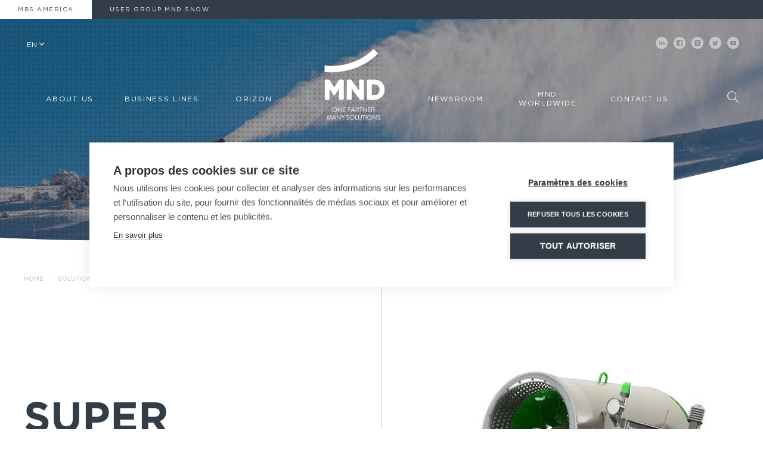

--- FILE ---
content_type: text/html; charset=UTF-8
request_url: https://mnd.com/en/solution/mnd-snow-fan-gun-super-access/
body_size: 35249
content:
<!doctype html>
<html lang="en-US">
<head>

    <meta charset="UTF-8">    <meta name="viewport" content="width=device-width, initial-scale=1">
    <link rel="profile" href="https://gmpg.org/xfn/11">

    <meta name="theme-color" content="#333D48">
<meta name="msapplication-navbutton-color" content="#333D48">
    <link rel="apple-touch-icon" sizes="180x180" href="https://mnd.com/wp-content/themes/nq-mnd/assets/img/favicon/apple-touch-icon.png">
    <link rel="icon" type="image/png" sizes="32x32" href="https://mnd.com/wp-content/themes/nq-mnd/assets/img/favicon/favicon-32x32.png">
    <link rel="icon" type="image/png" sizes="16x16" href="https://mnd.com/wp-content/themes/nq-mnd/assets/img/favicon/favicon-16x16.png">
    <link rel="manifest" href="https://mnd.com/wp-content/themes/nq-mnd/assets/img/favicon/site.webmanifest" crossorigin="use-credentials">
    <link rel="mask-icon" href="https://mnd.com/wp-content/themes/nq-mnd/assets/img/favicon/safari-pinned-tab.svg" color="#2f3e47">
    <meta name="msapplication-TileColor" content="#2f3e47">
    <meta name="theme-color" content="#ffffff">

    <meta name='robots' content='index, follow, max-image-preview:large, max-snippet:-1, max-video-preview:-1' />
	<style></style>
	<link rel="alternate" hreflang="fr" href="https://mnd.com/solution/mnd-snow-enneigeurs-ventilateurs-super-access/" />
<link rel="alternate" hreflang="en" href="https://mnd.com/en/solution/mnd-snow-fan-gun-super-access/" />
<link rel="alternate" hreflang="de" href="https://mnd.com/de/solution/mnd-snow-schneeerzeuger-super-access/" />
<link rel="alternate" hreflang="es" href="https://mnd.com/es/solution/mnd-snow-stick-gun-taurus-2-0-2/" />
<link rel="alternate" hreflang="x-default" href="https://mnd.com/solution/mnd-snow-enneigeurs-ventilateurs-super-access/" />

	<!-- This site is optimized with the Yoast SEO plugin v25.0 - https://yoast.com/wordpress/plugins/seo/ -->
	<title>Fan gun Super Access | MND</title><link rel="preload" as="font" href="https://mnd.com/wp-content/themes/nq-mnd/assets/fonts/gotham-book.woff2" crossorigin><link rel="preload" as="font" href="https://mnd.com/wp-content/themes/nq-mnd/assets/fonts/gotham-bold.woff2" crossorigin><style id="wpr-usedcss">body{--wp--preset--color--black:#000000;--wp--preset--color--cyan-bluish-gray:#abb8c3;--wp--preset--color--white:#ffffff;--wp--preset--color--pale-pink:#f78da7;--wp--preset--color--vivid-red:#cf2e2e;--wp--preset--color--luminous-vivid-orange:#ff6900;--wp--preset--color--luminous-vivid-amber:#fcb900;--wp--preset--color--light-green-cyan:#7bdcb5;--wp--preset--color--vivid-green-cyan:#00d084;--wp--preset--color--pale-cyan-blue:#8ed1fc;--wp--preset--color--vivid-cyan-blue:#0693e3;--wp--preset--color--vivid-purple:#9b51e0;--wp--preset--gradient--vivid-cyan-blue-to-vivid-purple:linear-gradient(135deg,rgba(6, 147, 227, 1) 0%,rgb(155, 81, 224) 100%);--wp--preset--gradient--light-green-cyan-to-vivid-green-cyan:linear-gradient(135deg,rgb(122, 220, 180) 0%,rgb(0, 208, 130) 100%);--wp--preset--gradient--luminous-vivid-amber-to-luminous-vivid-orange:linear-gradient(135deg,rgba(252, 185, 0, 1) 0%,rgba(255, 105, 0, 1) 100%);--wp--preset--gradient--luminous-vivid-orange-to-vivid-red:linear-gradient(135deg,rgba(255, 105, 0, 1) 0%,rgb(207, 46, 46) 100%);--wp--preset--gradient--very-light-gray-to-cyan-bluish-gray:linear-gradient(135deg,rgb(238, 238, 238) 0%,rgb(169, 184, 195) 100%);--wp--preset--gradient--cool-to-warm-spectrum:linear-gradient(135deg,rgb(74, 234, 220) 0%,rgb(151, 120, 209) 20%,rgb(207, 42, 186) 40%,rgb(238, 44, 130) 60%,rgb(251, 105, 98) 80%,rgb(254, 248, 76) 100%);--wp--preset--gradient--blush-light-purple:linear-gradient(135deg,rgb(255, 206, 236) 0%,rgb(152, 150, 240) 100%);--wp--preset--gradient--blush-bordeaux:linear-gradient(135deg,rgb(254, 205, 165) 0%,rgb(254, 45, 45) 50%,rgb(107, 0, 62) 100%);--wp--preset--gradient--luminous-dusk:linear-gradient(135deg,rgb(255, 203, 112) 0%,rgb(199, 81, 192) 50%,rgb(65, 88, 208) 100%);--wp--preset--gradient--pale-ocean:linear-gradient(135deg,rgb(255, 245, 203) 0%,rgb(182, 227, 212) 50%,rgb(51, 167, 181) 100%);--wp--preset--gradient--electric-grass:linear-gradient(135deg,rgb(202, 248, 128) 0%,rgb(113, 206, 126) 100%);--wp--preset--gradient--midnight:linear-gradient(135deg,rgb(2, 3, 129) 0%,rgb(40, 116, 252) 100%);--wp--preset--font-size--small:13px;--wp--preset--font-size--medium:20px;--wp--preset--font-size--large:36px;--wp--preset--font-size--x-large:42px;--wp--preset--spacing--20:0.44rem;--wp--preset--spacing--30:0.67rem;--wp--preset--spacing--40:1rem;--wp--preset--spacing--50:1.5rem;--wp--preset--spacing--60:2.25rem;--wp--preset--spacing--70:3.38rem;--wp--preset--spacing--80:5.06rem;--wp--preset--shadow--natural:6px 6px 9px rgba(0, 0, 0, .2);--wp--preset--shadow--deep:12px 12px 50px rgba(0, 0, 0, .4);--wp--preset--shadow--sharp:6px 6px 0px rgba(0, 0, 0, .2);--wp--preset--shadow--outlined:6px 6px 0px -3px rgba(255, 255, 255, 1),6px 6px rgba(0, 0, 0, 1);--wp--preset--shadow--crisp:6px 6px 0px rgba(0, 0, 0, 1)}:where(.is-layout-flex){gap:.5em}:where(.is-layout-grid){gap:.5em}:where(.wp-block-post-template.is-layout-flex){gap:1.25em}:where(.wp-block-post-template.is-layout-grid){gap:1.25em}:where(.wp-block-columns.is-layout-flex){gap:2em}:where(.wp-block-columns.is-layout-grid){gap:2em}@font-face{font-display:swap;font-family:Gotham;font-style:normal;font-weight:400;src:url("https://mnd.com/wp-content/themes/nq-mnd/assets/fonts/gotham-book.woff2") format("woff2"),url("https://mnd.com/wp-content/themes/nq-mnd/assets/fonts/gotham-book.woff") format("woff")}@font-face{font-display:swap;font-family:Gotham;font-style:normal;font-weight:700;src:url("https://mnd.com/wp-content/themes/nq-mnd/assets/fonts/gotham-bold.woff2") format("woff2"),url("https://mnd.com/wp-content/themes/nq-mnd/assets/fonts/gotham-bold.woff") format("woff")}html{line-height:1.15;-webkit-text-size-adjust:100%}body{margin:0}h1{font-size:2em;margin:.67em 0}hr{box-sizing:content-box;height:0;overflow:visible}a{background-color:transparent}strong{font-weight:bolder}code{font-family:monospace,monospace;font-size:1em}small{font-size:80%}sub,sup{font-size:75%;line-height:0;position:relative;vertical-align:baseline}sub{bottom:-.25em}sup{top:-.5em}img{border-style:none}button,input,optgroup,select,textarea{font-family:inherit;font-size:100%;line-height:1.15;margin:0}button,input{overflow:visible}button,select{text-transform:none}[type=button],[type=reset],[type=submit],button{-webkit-appearance:button}[type=button]::-moz-focus-inner,[type=reset]::-moz-focus-inner,[type=submit]::-moz-focus-inner,button::-moz-focus-inner{border-style:none;padding:0}[type=button]:-moz-focusring,[type=reset]:-moz-focusring,[type=submit]:-moz-focusring,button:-moz-focusring{outline:ButtonText dotted 1px}fieldset{padding:.35em .75em .625em}legend{box-sizing:border-box;color:inherit;display:table;max-width:100%;padding:0;white-space:normal}progress{vertical-align:baseline}textarea{overflow:auto}[type=checkbox],[type=radio]{box-sizing:border-box;padding:0}[type=number]::-webkit-inner-spin-button,[type=number]::-webkit-outer-spin-button{height:auto}[type=search]{-webkit-appearance:textfield;outline-offset:-2px}[type=search]::-webkit-search-decoration{-webkit-appearance:none}::-webkit-file-upload-button{-webkit-appearance:button;font:inherit}template{display:none}[hidden]{display:none!important}figure,footer,header,main{display:block}*,::after,::before{box-sizing:border-box}html{scroll-behavior:smooth}body{background-color:#fff;color:#000;font-family:Arial,Helvetica,sans-serif}h1,h2,h3,ol,p,ul{margin:0}ol,ul{padding-left:0;list-style:none}a{color:inherit;text-decoration:none}button{padding:0;border:none;background-color:transparent;color:inherit;cursor:pointer}table{border-collapse:collapse}.nq-c-Breadcrumb{font-family:Gotham,sans-serif;font-size:10px;font-size:.625rem;line-height:1.6;text-transform:uppercase}.nq-c-Breadcrumb a{margin-right:5px;color:#b1bcc8}.nq-c-Breadcrumb a:hover{color:#333d48;text-decoration:underline}.nq-c-Breadcrumb span{margin:0 5px}.nq-c-Breadcrumb span:first-child{margin-left:0}.nq-c-Btn{background-color:#333d48;border:1px solid #333d48;padding:20px;font-family:Gotham,sans-serif;letter-spacing:1.7px;font-size:12px;font-size:.75rem;line-height:1.1667;text-transform:uppercase;color:#fff;cursor:pointer;display:inline-block;-webkit-transition:none,.5s;transition:ease,.5s}.nq-c-Btn>*{display:inline-block;vertical-align:middle}.nq-c-Btn>:first-child{margin-right:15px}.nq-c-Btn>:last-child{margin-right:0}.nq-c-Btn svg path{fill:#fff}.nq-c-Btn:hover{background-color:#fff;color:#333d48}.nq-c-Btn:hover svg path{fill:#333D48}.nq-c-Dropdown{position:relative}.nq-c-Dropdown-toggler{display:block;position:relative;padding:10px 15px;width:100%;background-color:transparent;border:1px solid #b1bcc8;text-align:left;font-family:Arial,Helvetica,sans-serif;font-size:16px;font-size:1rem;line-height:1.625;outline:0}.nq-c-Dropdown-toggler svg{position:absolute;top:50%;-webkit-transform:translateY(-50%);-ms-transform:translateY(-50%);transform:translateY(-50%);right:0;width:10px;height:20px}.nq-c-Dropdown-menu{position:absolute;left:0;border:1px solid #b1bcc8;border-top:none;width:100%}.nq-c-Dropdown-item{display:block;padding:5px 9px;background-color:#fff}.nq-c-Heading-h1,.nq-c-Heading-h2,.nq-c-Heading-h3,.nq-c-Heading-h4,.nq-c-Heading-h5{font-family:Gotham,sans-serif}.nq-c-Heading-h1,.nq-c-Heading-h2,.nq-c-Heading-h4{text-transform:uppercase}.nq-c-Heading-h4{font-weight:400}.nq-c-Heading-h1{font-size:70px;font-size:4.375rem;line-height:1.1286;font-weight:700}.nq-c-Heading-h2{font-size:40px;font-size:2.5rem;line-height:1.25;font-weight:700}.nq-c-Heading-h3{font-size:40px;font-size:2.5rem;line-height:1.25;font-weight:700}.nq-c-Heading-h4,.nq-c-Heading-h5{font-size:20px;font-size:1.25rem;line-height:1.5}@media screen and (max-width:999px){.nq-c-Heading-h1{font-size:40px;font-size:2.5rem;line-height:1.25}.nq-c-Heading-h2,.nq-c-Heading-h3{font-size:28px;font-size:1.75rem;line-height:1.3571}.nq-c-Heading-h4,.nq-c-Heading-h5{font-size:18px;font-size:1.125rem;line-height:1.5556}}.nq-c-Social-list{display:block;font-size:0px;font-size:0rem}.nq-c-Social-list-item{display:inline-block;vertical-align:middle;margin-right:10px}.nq-c-Social-list-item svg{width:100%;height:100%}.nq-c-Social-list-item svg path{opacity:.5}.nq-c-Social-list-item a{display:block;width:20px;height:20px}.nq-c-Social-list-item a:hover svg path{opacity:1}.nq-c-Social-list-item:last-child{margin-right:0}.nq-c-Wysiwyg>:first-child{margin-top:0}.nq-c-Wysiwyg>:last-child{margin-bottom:0}.nq-c-Wysiwyg h1,.nq-c-Wysiwyg h2,.nq-c-Wysiwyg h3{display:block;font-family:Gotham,sans-serif;font-weight:700}.nq-c-Wysiwyg h1{text-transform:uppercase;font-size:70px;font-size:4.375rem;line-height:1.1429}.nq-c-Wysiwyg h2{font-size:40px;font-size:2.5rem;line-height:1.5;margin:80px 0 30px}.nq-c-Wysiwyg h3{text-transform:uppercase;font-size:20px;font-size:1.25rem;line-height:1.5;margin:50px 0 30px}.nq-c-Wysiwyg iframe{display:block;margin:0 auto;max-width:100%}.nq-c-Wysiwyg strong{font-weight:700}.nq-c-Wysiwyg p a{text-decoration:underline}.nq-c-Wysiwyg p a:hover{text-decoration:none}.nq-c-Wysiwyg p{display:block;margin:0 0 30px;font-family:Arial,Helvetica,sans-serif;font-size:16px;font-size:1rem;line-height:1.875}.nq-c-Wysiwyg ol,.nq-c-Wysiwyg ul{display:block;margin:30px 0;list-style:none}.nq-c-Wysiwyg ol li,.nq-c-Wysiwyg ul li{position:relative;display:block;margin:15px 0;padding-left:30px}.nq-c-Wysiwyg ol li:first-child,.nq-c-Wysiwyg ul li:first-child{margin-top:0}.nq-c-Wysiwyg ol li:last-child,.nq-c-Wysiwyg ul li:last-child{margin-bottom:0}.nq-c-Wysiwyg ol li:before,.nq-c-Wysiwyg ul li:before{content:'';position:absolute;left:0;top:8px;background-image:url("https://mnd.com/wp-content/themes/nq-mnd/assets/img/icon/tick-blue.svg");width:15px;height:10px}.nq-c-Wysiwyg .has-text-align-center{text-align:center}.nq-c-Wysiwyg .wp-block-table{margin:0 0 30px}.nq-c-Wysiwyg hr{margin:0 0 30px}.nq-c-Wysiwyg .wp-block-table{background:#fff;margin:0 0 30px}.nq-c-Wysiwyg .wp-block-table table{width:100%;border:0;display:table}.nq-c-Wysiwyg .wp-block-table table tr td{border:0;border-left:2px solid rgba(51,61,72,.2);padding:15px 30px;font-size:16px;font-size:1rem;line-height:1.875}.nq-c-Wysiwyg .wp-block-table table tr td:before{display:none}.nq-c-Wysiwyg .wp-block-table table tr td:first-child{border-left:0}.nq-c-Wysiwyg .wp-block-table table tr:nth-child(2n) td{background:#f5f5f5}.nq-u-white .nq-c-Wysiwyg ol li:before,.nq-u-white .nq-c-Wysiwyg ul li:before{background-image:url("https://mnd.com/wp-content/themes/nq-mnd/assets/img/icon/tick.svg")}@media screen and (max-width:1199px){.nq-c-Social{padding:30px 0}.nq-c-Wysiwyg h1{font-size:40px;font-size:2.5rem;line-height:1.25}.nq-c-Wysiwyg h2{font-size:28px;font-size:1.75rem;line-height:1.3571;margin:50px 0 15px}.nq-c-Wysiwyg h3{font-size:18px;font-size:1.125rem;line-height:1.5556;margin:15px 0}.nq-c-Wysiwyg p{font-size:14px;font-size:.875rem;line-height:1.7857;margin:15px 0}.nq-c-Wysiwyg ol,.nq-c-Wysiwyg ul{margin:15px 0}.nq-c-Wysiwyg ol li,.nq-c-Wysiwyg ul li{margin:15px 0}.nq-c-Wysiwyg .wp-block-table table{display:block;width:100%}.nq-c-Wysiwyg .wp-block-table table tbody{display:block}.nq-c-Wysiwyg .wp-block-table table tr{display:block;width:100%}.nq-c-Wysiwyg .wp-block-table table tr td{display:block;width:100%;border-left:0;padding:0 15px;font-size:14px;font-size:.875rem;line-height:1.7857}.nq-c-Wysiwyg .wp-block-table table tr td:first-child{padding-top:10px}.nq-c-Wysiwyg .wp-block-table table tr td:last-child{padding-bottom:10px}}.nq-c-Link{font-family:Gotham,sans-serif;font-size:0px;font-size:0rem;text-decoration:none;text-transform:uppercase;letter-spacing:1.71px;outline:0}.nq-c-Link span{font-size:12px;font-size:.75rem;line-height:1.1667}.nq-c-Link>*{display:inline-block;vertical-align:middle}.nq-c-Link>:not(:only-child):not(:last-child){margin-right:10px}.nq-c-Link>svg.nq-i-3-layers-horizontal{width:40px;margin-left:-10px}.nq-c-Link>svg.nq-i-3-layers-horizontal circle:first-child{-webkit-transition:transform .2s;transition:transform .2s}.nq-c-Link>svg.nq-i-3-layers-horizontal circle:nth-child(2){-webkit-transition:transform .2s;transition:transform .2s}.nq-c-Link>svg.nq-i-3-layers-horizontal circle:nth-child(3){-webkit-transition:transform .2s;transition:transform .2s}.nq-c-Link>svg.nq-i-3-layers-horizontal+span{-webkit-transition:transform .2s;transition:transform .2s}.nq-c-Page{position:relative;overflow-x:clip}.nq-c-Content{position:relative}.nq-c-Content:after{content:'';position:absolute;left:50%;-webkit-transform:translateX(-50%);-ms-transform:translateX(-50%);transform:translateX(-50%);width:1px;height:100%;background-color:#333d48;opacity:.3;top:0;z-index:1}@media screen and (max-width:767px){.nq-c-Content:after{display:none}}.nq-c-Head{font-size:0px;font-size:0rem}.nq-c-Head-img{position:relative;z-index:2;height:57vh;margin-bottom:50px;background-size:cover;background-position:center;background-repeat:no-repeat}.nq-c-Head-img>.nq-u-wrapper{height:100%;display:block;position:relative;z-index:2}.nq-c-Head-img svg{position:absolute;bottom:-40px;left:0}.nq-c-Head-img svg.nq-i-01{bottom:0;z-index:2;width:100%;max-height:35%}.nq-c-Head-container{font-size:0px;font-size:0rem}.nq-c-Head-container-column{display:inline-block;vertical-align:top;width:50%;padding-right:0}.nq-c-Head:before{content:'';width:1px;height:40px;background-color:#333d48;opacity:.3;position:absolute;position:absolute;left:50%;-webkit-transform:translateX(-50%);-ms-transform:translateX(-50%);transform:translateX(-50%);top:calc(57vh - 40px);z-index:3}@media screen and (max-width:1199px){.nq-c-Link>:not(:only-child):not(:last-child){margin-right:5px}.nq-c-Link span{font-size:10px;font-size:.625rem;line-height:1.4}.nq-c-Head-img{height:40vh;margin-bottom:30px}.nq-c-Head-img>.nq-u-wrapper svg{bottom:-50px;-webkit-transform:scale(.8);-ms-transform:scale(.8);transform:scale(.8)}.nq-c-Head-container-column{vertical-align:bottom}.nq-c-Head:before{height:30px;top:calc(40vh - 30px)}}@media screen and (max-width:767px){.nq-c-Head-img{height:25vh;margin-bottom:15px}.nq-c-Head-img>.nq-u-wrapper svg{width:175px;height:140px;bottom:-20px;left:20px;-webkit-transform:scale(1);-ms-transform:scale(1);transform:scale(1)}.nq-c-Head-img svg.nq-i-01{max-height:45px}.nq-c-Head-container-column{width:100%;padding:0}.nq-c-Head:before{display:none}}.nq-c-CursorHover{position:relative;cursor:none}.nq-c-CursorHoverCircle{position:absolute;top:0;left:0;-webkit-transform:translate(-50%,-50%);-ms-transform:translate(-50%,-50%);transform:translate(-50%,-50%);font-size:0px;font-size:0rem;pointer-events:none;z-index:10}.nq-c-CursorHoverCircle-wrapper{position:relative;padding-top:100%}.nq-c-CursorHoverCircle-circle{position:absolute;top:0;left:0;width:100%;height:100%}.nq-c-CursorHoverCircle-circle-background,.nq-c-CursorHoverCircle-circle-border{position:absolute;top:0;left:0;width:100%;height:100%;border-radius:50%;opacity:0;-webkit-transform:scale(.9);-ms-transform:scale(.9);transform:scale(.9);-webkit-transition:transform .2s ease-out .1s,opacity .2s ease-out .1s,border-color .2s;transition:transform .2s .1s ease-out,opacity .2s .1s ease-out,border-color .2s}.nq-c-CursorHoverCircle-circle-background{background-color:#333d48}.nq-c-CursorHoverCircle-circle-border{border:1px solid #fff}.nq-c-CursorHoverCircle-label,.nq-c-CursorHoverCircle-placeholder{display:block}.nq-c-CursorHoverCircle-label{width:100%;padding:0 30px;position:absolute;top:50%;left:50%;-webkit-transform:translate(-50%,-50%);-ms-transform:translate(-50%,-50%);transform:translate(-50%,-50%)}.nq-c-CursorHoverCircle-value{display:block;opacity:0;-webkit-transform:scale(.9);-ms-transform:scale(.9);transform:scale(.9);-webkit-transition:transform .2s,opacity .2s;transition:transform .2s,opacity .2s}.nq-c-CursorHoverCircle-icon{display:table;margin:15px auto 0}.nq-c-CursorHoverCircle-icon svg{width:4px;height:20px}.nq-c-CursorHoverCircle-icon svg circle,.nq-c-CursorHoverCircle-icon svg g,.nq-c-CursorHoverCircle-icon svg line,.nq-c-CursorHoverCircle-icon svg path,.nq-c-CursorHoverCircle-icon svg rect,.nq-c-CursorHoverCircle-icon svg symbol{transition:fill .2s stroke .2s}.nq-c-CursorHoverCircle-text{display:block;max-width:150px;font-family:Gotham,sans-serif;font-size:12px;font-size:.75rem;line-height:1.3333;letter-spacing:1.7px;color:#fff;text-transform:uppercase;text-align:center;-webkit-transition:color .2s;transition:color .2s}.nq-c-CursorHoverCircle-placeholder{padding:0 30px;height:0;overflow:hidden}.nq-c-CursorHoverCircle-moveable{display:block}.nq-c-CursorHoverCircle[data-active] .nq-c-CursorHoverCircle-circle-background,.nq-c-CursorHoverCircle[data-active] .nq-c-CursorHoverCircle-circle-border{-webkit-transform:scale(1);-ms-transform:scale(1);transform:scale(1);-webkit-transition:transform .4s ease-out .2s,opacity .4s ease-out .2s,border-color .2s;transition:transform .4s .2s ease-out,opacity .4s .2s ease-out,border-color .2s}.nq-c-CursorHoverCircle[data-active] .nq-c-CursorHoverCircle-circle-background{opacity:.3}.nq-c-CursorHoverCircle[data-active] .nq-c-CursorHoverCircle-circle-border{opacity:1}.nq-c-CursorHoverCircle[data-active] .nq-c-CursorHoverCircle-value{opacity:1;-webkit-transform:scale(1);-ms-transform:scale(1);transform:scale(1);-webkit-transition:transform .4s,opacity .4s,color .2s;transition:transform .4s,opacity .4s,color .2s}@media screen and (max-width:767px){.nq-c-CursorHoverCircle-text{font-size:10px;font-size:.625rem;line-height:1.2}}.nq-c-Footer{position:relative;padding-bottom:50px}.nq-c-Footer-container{font-size:0px;font-size:0rem}.nq-c-Footer-container>*{display:inline-block;vertical-align:middle}.nq-c-Footer-container-logo{width:80px;height:94px;position:absolute;bottom:50px;z-index:2}.nq-c-Footer-container-logo svg{width:100%;height:100%}.nq-c-Footer-container-links{padding-left:80px;width:calc(100% - 175px)}.nq-c-Footer-container-links-item{display:inline-block;vertical-align:middle;margin:0 20px}.nq-c-Footer-container-links-item:hover{text-decoration:underline}.nq-c-Footer-container-social{width:175px;text-align:right}.nq-c-Footer-container-social>*{display:inline-block;vertical-align:middle;padding:0}.nq-c-Footer>svg{width:100%}@media screen and (max-width:1199px){.nq-c-Footer-container-links-item{margin:0 10px}.nq-c-Footer>svg{max-height:115px}}@media screen and (max-width:767px){.nq-c-Footer-container{padding-top:10px}.nq-c-Footer-container>*{display:block;width:100%}.nq-c-Footer-container-logo{position:relative;bottom:initial;margin:0 auto 30px}.nq-c-Footer-container-links{width:100%;margin:0 auto 15px;padding-left:0}.nq-c-Footer-container-links-item{margin-bottom:15px}.nq-c-Footer-container-social{text-align:center}.nq-c-Footer>svg{max-height:50px}}.nq-c-Page .nq-rgpd{margin:0 auto}.nq-c-FooterContact{background-size:cover;background-position:center;background-repeat:no-repeat}.nq-c-FooterContact.nq-u-pattern{overflow:initial}.nq-c-FooterContact>a>div:first-child:before{content:'';width:1px;height:21%;background-color:#333d48;opacity:.3;position:absolute;position:absolute;left:50%;-webkit-transform:translateX(-50%);-ms-transform:translateX(-50%);transform:translateX(-50%);top:0;z-index:1}.nq-c-FooterContact>svg{width:100%;position:absolute;right:0;z-index:1}.nq-c-FooterContact>svg:first-child{top:0}.nq-c-FooterContact>svg:last-child{bottom:0}.nq-c-FooterContact-content{display:flex;display:-webkit-flex;flex-direction:row-reverse;-webkit-flex-direction:row-reverse;align-items:center;-webkit-align-items:center;-webkit-transition:.5s;transition:ease .5s;text-align:right;padding:465px 0 235px;position:relative;z-index:2}.nq-c-FooterContact-content-inner{max-width:685px;align-self:flex-end;-webkit-align-self:flex-end}.nq-c-FooterContact-content-cursor{display:flex;display:-webkit-flex;align-items:center;-webkit-align-items:center;justify-content:center;-webkit-justify-content:center}.nq-c-FooterContact-content-title{margin-bottom:20px;margin-left:auto;max-width:630px}.nq-c-FooterContact-link{position:relative;display:block;width:100%;cursor:none}.nq-c-FooterContact-link:active .nq-c-CursorHoverCircle-circle-background,.nq-c-FooterContact-link:active .nq-c-CursorHoverCircle-circle-border{-webkit-transition:transform .2s,opacity .2s,border-color .2s;transition:transform .2s,opacity .2s,border-color .2s;-webkit-transform:scale(1.1);-ms-transform:scale(1.1);transform:scale(1.1)}.nq-c-FooterContact-link:active .nq-c-CursorHoverCircle-circle-border{border-color:#b1bcc8}.nq-c-FooterContact-link:active .nq-c-CursorHoverCircle-text{color:#b1bcc8}.nq-c-FooterContact-link:active .nq-c-CursorHoverCircle-icon svg circle[fill]:not([fill~=none]),.nq-c-FooterContact-link:active .nq-c-CursorHoverCircle-icon svg g[fill]:not([fill~=none]),.nq-c-FooterContact-link:active .nq-c-CursorHoverCircle-icon svg line[fill]:not([fill~=none]),.nq-c-FooterContact-link:active .nq-c-CursorHoverCircle-icon svg path[fill]:not([fill~=none]),.nq-c-FooterContact-link:active .nq-c-CursorHoverCircle-icon svg rect[fill]:not([fill~=none]),.nq-c-FooterContact-link:active .nq-c-CursorHoverCircle-icon svg symbol[fill]:not([fill~=none]){fill:#b1bcc8}.nq-c-FooterContact-link:active .nq-c-CursorHoverCircle-icon svg circle[stroke]:not([stroke~=none]),.nq-c-FooterContact-link:active .nq-c-CursorHoverCircle-icon svg g[stroke]:not([stroke~=none]),.nq-c-FooterContact-link:active .nq-c-CursorHoverCircle-icon svg line[stroke]:not([stroke~=none]),.nq-c-FooterContact-link:active .nq-c-CursorHoverCircle-icon svg path[stroke]:not([stroke~=none]),.nq-c-FooterContact-link:active .nq-c-CursorHoverCircle-icon svg rect[stroke]:not([stroke~=none]),.nq-c-FooterContact-link:active .nq-c-CursorHoverCircle-icon svg symbol[stroke]:not([stroke~=none]){stroke:#b1bcc8}@media screen and (min-width:1200px){.nq-c-FooterContact-cursor[data-display=mobile]{display:none}.nq-c-HomeSlider-arrows-left:hover:not([disabled]),.nq-c-HomeSlider-arrows-right:hover:not([disabled]){opacity:1}}@media screen and (max-width:1199px){.nq-c-FooterContact>a>div:first-child:before{height:16%}.nq-c-FooterContact>svg:first-child{max-height:115px}.nq-c-FooterContact>svg:last-child{max-height:235px}.nq-c-FooterContact-content{padding:280px 0 135px}.nq-c-FooterContact-content-subtitle{display:block}.nq-c-FooterContact-content-inner{max-width:none;flex:2}.nq-c-FooterContact-content-cursor{flex:1}.nq-c-FooterContact-link{cursor:pointer}.nq-c-FooterContact-cursor[data-display=desktop]{display:none}.nq-c-FooterContact .nq-c-CursorHoverCircle{position:relative;top:auto;left:auto;-webkit-transform:none;-ms-transform:none;transform:none}.nq-c-FooterContact .nq-c-CursorHoverCircle-value{opacity:1;-webkit-transform:scale(1);-ms-transform:scale(1);transform:scale(1)}.nq-c-FooterContact .nq-c-CursorHoverCircle-circle-background,.nq-c-FooterContact .nq-c-CursorHoverCircle-circle-border{-webkit-transform:scale(1);-ms-transform:scale(1);transform:scale(1)}.nq-c-FooterContact .nq-c-CursorHoverCircle-circle-background{opacity:.3}.nq-c-FooterContact .nq-c-CursorHoverCircle-circle-border{opacity:1}}@media screen and (max-width:999px){.nq-c-FooterContact-content-title{max-width:360px;margin-bottom:10px}}@media screen and (max-width:767px){.nq-c-FooterContact{padding-bottom:70px}.nq-c-FooterContact>a>div:first-child:before{content:none}.nq-c-FooterContact>svg:first-child{max-height:50px}.nq-c-FooterContact>svg:last-child{max-height:110px}.nq-c-FooterContact>div:before{display:none}.nq-c-FooterContact-content{display:block;max-width:initial;width:100%;padding:120px 0 30px;float:none;text-align:center}.nq-c-FooterContact-content-inner{width:100%}.nq-c-FooterContact-content-cursor{display:block;margin:20px 0 0}.nq-c-FooterContact-content-title{margin-right:auto;font-size:28px;font-size:1.75rem;line-height:1.3571}.nq-c-FooterContact-cursor{display:inline-block}}@media screen and (max-width:599px){.nq-c-FooterContact-cursor{max-width:150px}}.nq-c-Field{margin-bottom:27px;text-align:left;position:relative}.nq-c-Header{position:absolute;width:100%;z-index:5}.nq-c-Header-top{position:absolute;left:50%;-webkit-transform:translateX(-50%);-ms-transform:translateX(-50%);transform:translateX(-50%);z-index:2;width:100%}.nq-c-Header-top-languages{float:left}.nq-c-Header-top-social{float:right}.nq-c-Header-bottom{margin:30px 0 0;padding-bottom:30px;position:relative;z-index:1;font-size:0px;font-size:0rem}.nq-c-Header-bottom>div{position:relative}.nq-c-Header-bottom-menu,.nq-c-Header-bottom-search{display:inline-block;vertical-align:middle}.nq-c-Header-bottom-menu{width:calc(100% - 90px)}.nq-c-Header-min{display:none}.nq-c-Header[data-sticky=true]{background-color:#333d48;box-shadow:-1px 5px 8px -4px rgba(0,0,0,.25)}.nq-c-Header[data-sticky=true] .nq-c-Header-aside{display:none}.nq-c-Header[data-sticky=true] .nq-c-Header-top{display:none}.nq-c-Header[data-sticky=true] .nq-c-Header-bottom{margin:10px 0;padding-bottom:0}.nq-c-Header[data-sticky=true] .nq-c-Header-min{padding:20px}.nq-c-Header[data-sticky=true] .nq-c-Header-min .nq-c-HeaderMin-logo{overflow:hidden;height:40px;width:46px;top:10px}.nq-c-Header[data-sticky=true] .nq-c-Header-min .nq-c-HeaderMin-logo svg{width:46px;height:55px}.nq-c-Header[data-sticky=true] .nq-c-Menu-list-item{padding-top:0;padding-bottom:0}.nq-c-Header[data-sticky=true] .nq-c-Menu-list-item>a{padding:10px}.nq-c-Header[data-sticky=true] .nq-c-Menu-logo{padding:0;overflow:hidden;height:40px;width:46px;top:-5px}.nq-c-Header[data-sticky=true] .nq-c-Menu-logo>a{padding:0}.nq-c-Header[data-sticky=true] .nq-c-Menu-logo svg{width:100%;height:auto}.nq-c-Header[data-sticky=true] .nq-c-Search-content{box-shadow:-1px 5px 8px -4px rgba(0,0,0,.25)}.nq-c-Header[data-sticky=true] .nq-c-Search-btn{margin-top:-5px}@media screen and (max-width:1199px){.nq-c-Header-top{margin:25px 0}.nq-c-Header-top-languages{float:right}.nq-c-Header-top-languages .nq-c-Languages-list{background-color:#333d48;margin-top:5px}.nq-c-Header-top-languages .nq-c-Languages-list li{border-top:1px solid #b1bcc8}.nq-c-Header-top-social{display:none}.nq-c-Header-bottom{position:initial;margin:0;padding:0}.nq-c-Header-bottom-menu{display:block;position:absolute;top:134px;left:calc((100% + 90px)*(-1));width:calc(100% + 60px);background-color:#333d48;-webkit-transition:none,.3s;transition:ease,.3s}.nq-c-Header-main{position:relative;-webkit-transition:.4s;transition:ease .4s}.nq-c-Header-main[data-show=true]{border-top:1px solid #fff;background-color:#333d48}.nq-c-Header-main[data-show=true] .nq-c-Header-bottom-menu{left:-30px;top:190px}.nq-c-Header-min{display:block;padding-top:25px;padding-bottom:85px}.nq-c-Header[data-sticky=true]{background-color:#333d48}.nq-c-Header[data-sticky=true] .nq-c-Header-aside{display:none}.nq-c-Header[data-sticky=true] .nq-c-Header-top{display:block;margin:20px 0}.nq-c-Header[data-sticky=true] .nq-c-Header-min{padding:20px}.nq-c-Header[data-sticky=true] .nq-c-Header-min .nq-c-HeaderMin-logo{overflow:hidden;height:40px;width:46px;top:10px}.nq-c-Header[data-sticky=true] .nq-c-Header-min .nq-c-HeaderMin-logo svg{width:46px;height:55px}.nq-c-Header[data-sticky=true] .nq-c-Header-bottom{margin:0}.nq-c-Header[data-sticky=true] .nq-c-Header-bottom-menu{padding-bottom:0;max-height:calc(100vh - 64px);overflow-Y:scroll}.nq-c-Header[data-sticky=true] .nq-c-Header-bottom-menu::-webkit-scrollbar{width:0;background:0 0}.nq-c-Header[data-sticky=true] .nq-c-Header-bottom .nq-c-Search-content,.nq-c-Header[data-sticky=true] .nq-c-Header-bottom-menu{top:80px}.nq-c-Header[data-sticky-visible=true] .nq-c-Search-btn{top:51px}}@media screen and (max-width:767px){.nq-c-Header-aside{display:none}.nq-c-Header-bottom-menu{top:160px;width:calc(100% + 40px);border-bottom:1px solid #fff}.nq-c-Header-main[data-show=true]{border-top:none}.nq-c-Header-main[data-show=true] .nq-c-Header-bottom-menu{top:145px;left:-20px}.nq-c-Header-min{padding-bottom:55px}.nq-c-Header[data-sticky=true] .nq-c-Header-bottom-menu{top:124px;max-height:calc(100vh - 124px)}.nq-c-Header[data-sticky=true] .nq-c-Header-bottom .nq-c-Search-content{top:64px}}.nq-c-Search-btn{width:19px;height:19px;display:block;margin-left:70px;margin-top:42px;cursor:pointer}.nq-c-Search-btn svg{width:100%;height:100%}.nq-c-Search-btn-open{width:100%;height:100%;display:block}.nq-c-Search-btn-close{width:100%;height:100%;display:none}.nq-c-Search-content{position:absolute;left:0;top:calc(100% + 20px);width:0;display:block;overflow:hidden;-webkit-transition:.3s;transition:.3s}.nq-c-Search-content input{background-color:#fff;color:#333d48;font-size:14px;font-size:.875rem;line-height:4.2857;width:100%;height:60px;border:none;padding:25px 20px;outline:0}.nq-c-Search-content input::placeholder{color:#b1bcc8}.nq-c-Search-content input[type=submit]{background-color:transparent;border:none;padding:22px 20px;font-size:0px;font-size:0rem;background-image:url("https://mnd.com/wp-content/themes/nq-mnd/assets/img/icon/magnifying-glass-blue.svg");background-repeat:no-repeat;background-size:20px;background-position:center;height:60px;width:60px;position:absolute;right:0;top:0;z-index:2}.nq-c-Search[data-show=true] .nq-c-Search-btn-open{display:none}.nq-c-Search[data-show=true] .nq-c-Search-btn-close{padding:3px;display:block}.nq-c-Search[data-show=true] .nq-c-Search-content{width:100%}@media screen and (max-width:1199px){.nq-c-Search-btn{position:absolute;right:80px;top:39px;-webkit-transform:translate(0,-50%);-ms-transform:translate(0,-50%);transform:translate(0,-50%);z-index:3;margin:0}.nq-c-Search-content{top:100px;left:0}.nq-c-Search[data-show=true] .nq-c-Search-content{top:130px;left:-30px;width:calc(100% + 60px)}}@media screen and (max-width:767px){.nq-c-Search-btn{display:none}.nq-c-Search-content{left:-20px}.nq-c-Search[data-show=true] .nq-c-Search-content{top:85px;left:-20px;width:calc(100% + 40px)}}.nq-c-HeaderLinks{background-color:#333d48;color:#fff}.nq-c-HeaderLinks-list{font-size:0px;font-size:0rem;display:block}.nq-c-HeaderLinks-list-item{display:inline-block;vertical-align:middle;font-family:Gotham,sans-serif;letter-spacing:1.5px;font-size:10px;font-size:.625rem;line-height:1.2;text-transform:uppercase;position:relative}.nq-c-HeaderLinks-list-item a{display:block;padding:10px 30px}.nq-c-HeaderLinks-list-item:first-child{background-color:#fff;color:#333d48}.nq-c-HeaderLinks-list-item:hover{text-decoration:underline}.nq-c-HeaderLinks-list-item:after{content:'';display:block;position:absolute;width:1px;height:15px;position:absolute;top:50%;-webkit-transform:translateY(-50%);-ms-transform:translateY(-50%);transform:translateY(-50%);right:0;background-color:rgba(255,255,255,.3)}.nq-c-HeaderLinks-list-item:last-child:after{display:none}@media screen and (max-width:767px){.nq-c-HeaderLinks-list{width:100%;display:flex;flex-flow:wrap;align-items:stretch;justify-content:center}.nq-c-HeaderLinks-list-item{display:block;text-align:center;width:50%;border-bottom:1px solid rgba(255,255,255,.3);padding:11px 30px 8px;position:relative;min-height:55px}.nq-c-HeaderLinks-list-item:nth-child(odd){border-right:1px solid rgba(255,255,255,.3)}.nq-c-HeaderLinks-list-item:last-child{border:0;display:block}.nq-c-HeaderLinks-list-item:after{display:none}.nq-c-HeaderLinks-list-item a{position:absolute;position:absolute;top:50%;left:50%;-webkit-transform:translate(-50%,-50%);-ms-transform:translate(-50%,-50%);transform:translate(-50%,-50%);padding:0}}.nq-c-HeaderMin{display:none}.nq-c-HeaderMin-menu{font-size:0px;font-size:0rem;cursor:pointer;position:relative;z-index:3}.nq-c-HeaderMin-menu-burguer{width:15px;height:20px;display:inline-block;vertical-align:middle;cursor:pointer;margin-right:10px}.nq-c-HeaderMin-menu-burguer-content{display:inline-block;vertical-align:middle;background-color:#fff;height:2px;position:relative;width:70%;top:9px;cursor:pointer;-webkit-transition:none,.5s;transition:ease,.5s}.nq-c-HeaderMin-menu-burguer-content:after,.nq-c-HeaderMin-menu-burguer-content:before{content:'';display:block;position:absolute;background-color:#fff;height:2px;transition:ease,.5s}.nq-c-HeaderMin-menu-burguer-content:before{width:140%;top:-7px}.nq-c-HeaderMin-menu-burguer-content:after{width:140%;bottom:-7px}.nq-c-HeaderMin-menu-txt{display:inline-block;vertical-align:middle;color:#fff;font-family:Gotham,sans-serif;font-weight:700;font-style:normal;font-size:12px;font-size:.75rem;line-height:1.3333;text-transform:uppercase}.nq-c-HeaderMin-menu[data-active=true] .nq-c-HeaderMin-menu-burguer-content{background-color:transparent;width:100%}.nq-c-HeaderMin-menu[data-active=true] .nq-c-HeaderMin-menu-burguer-content:before{transform:rotate(45deg);top:0;width:100%}.nq-c-HeaderMin-menu[data-active=true] .nq-c-HeaderMin-menu-burguer-content:after{transform:rotate(-45deg);bottom:0;width:100%}.nq-c-HeaderMin-logo{position:absolute;position:absolute;left:50%;-webkit-transform:translateX(-50%);-ms-transform:translateX(-50%);transform:translateX(-50%);top:20px;display:block;width:77px;height:90px}.nq-c-HeaderMin-logo svg{width:100%;height:100%}@media screen and (max-width:1199px){.nq-c-HeaderMin{display:inline-block}}@media screen and (max-width:767px){.nq-c-HeaderMin-logo{top:10px;width:51px;height:60px}}.nq-c-Menu-list{display:flex;display:-webkit-flex;align-items:center;-webkit-align-items:center;justify-content:space-between;width:100%;font-size:0px;font-size:0rem}.nq-c-Menu-list-item{width:calc(100%/7);text-align:center;color:#fff;font-family:Gotham,sans-serif;font-style:normal;font-size:12px;font-size:.75rem;line-height:1.3333;text-transform:uppercase;display:block;padding-top:57px;letter-spacing:1.71px;padding-bottom:8px;position:relative;cursor:pointer}.nq-c-Menu-list-item>a{display:block;padding:20px 10px;border:1px solid transparent;word-wrap:break-word;-webkit-hyphens:auto;-moz-hyphens:auto;-ms-hyphens:auto;hyphens:auto}.nq-c-Menu-list-item svg{width:12px;height:6px;display:none}.nq-c-Menu-list-item[data-show=true]>.nq-c-Menu-submenu{display:block}.nq-c-Menu-list-item[data-show=true]>a{border:1px solid #fff}.nq-c-Menu-submenu{display:none;background-color:#333d48;color:#b1bcc8;position:absolute;top:100%;overflow:hidden;position:absolute;left:50%;-webkit-transform:translateX(-50%);-ms-transform:translateX(-50%);transform:translateX(-50%)}.nq-c-Menu-submenu-item{display:block;width:225px;text-align:center;border-bottom:1px solid rgba(255,255,255,.3);font-weight:400;position:relative}.nq-c-Menu-submenu-item a{display:block;padding:30px 0}.nq-c-Menu-submenu-item a:after{content:'';display:none;width:21px;height:10px;background-image:url("https://mnd.com/wp-content/themes/nq-mnd/assets/img/icon/path/menu/01.svg");background-position:center;background-repeat:no-repeat;background-size:cover;position:absolute;top:65px;right:0;z-index:2}.nq-c-Menu-submenu-item svg{width:8px;height:5px;display:inline-block;vertical-align:middle;margin-left:10px;-webkit-transition:.5s;transition:ease .5s}.nq-c-Menu-submenu-item:hover{color:#fff;border-bottom:1px solid #fff}.nq-c-Menu-submenu-item:hover>a:after{display:block}.nq-c-Menu-submenu-item[data-show=true]{color:#fff}.nq-c-Menu-submenu-item[data-show=true] svg{-webkit-transform:rotate(180deg);-ms-transform:rotate(180deg);transform:rotate(180deg)}.nq-c-Menu-submenu-item[data-show=true]>a:after{display:block}.nq-c-Menu-submenu-item[data-show=true]:hover{border-bottom:1px solid rgba(255,255,255,.3)}.nq-c-Menu-submenu-item[data-show=true] .nq-c-Menu-subsubmenu{display:block;position:relative}.nq-c-Menu-subsubmenu{display:none;border-top:1px solid #fff;padding:10px 0}.nq-c-Menu-subsubmenu-item{font-weight:400;text-transform:none;color:#b1bcc8;font-family:Arial,Helvetica,sans-serif;font-size:12px;font-size:.75rem;text-align:center}.nq-c-Menu-subsubmenu-item a{display:block;padding:10px 15px}.nq-c-Menu-subsubmenu-item a:hover{color:#fff}.nq-c-Menu-logo{margin:0 15px;padding:0}.nq-c-Menu-logo svg{display:block;margin:0 auto;width:102px;height:119px}.nq-c-Menu-logo svg path{fill:#fff}.nq-c-Menu-logo>a{border:0}.nq-c-Menu-logo[data-show=true]>a{border:0}.nq-c-Menu-min{display:none}.nq-c-Menu-min .nq-c-HeaderLinks{display:none}@media screen and (max-width:1199px){.nq-c-Menu-list{display:block}.nq-c-Menu-list-item{padding:0;text-align:center;width:auto}.nq-c-Menu-list-item:first-child{border-top:1px solid #fff}.nq-c-Menu-list-item>a{position:relative;display:block;padding:30px 0;border-bottom:1px solid #fff}.nq-c-Menu-list-item span,.nq-c-Menu-list-item svg{display:inline-block;vertical-align:middle}.nq-c-Menu-list-item svg{-webkit-transition:.5s;transition:ease .5s;margin-left:10px}.nq-c-Menu-list-item[data-active=true]{border-bottom:1px solid #fff;font-weight:700}.nq-c-Menu-list-item[data-active=true]:after{display:block}.nq-c-Menu-list-item[data-show=true] .nq-c-Menu-submenu{position:relative}.nq-c-Menu-list-item[data-show=true] .nq-c-Menu-submenu-item{width:calc(100% - 60px);margin:0 auto}.nq-c-Menu-list-item[data-show=true] .nq-c-Menu-submenu-item a:after{top:41px}.nq-c-Menu-list-item[data-show=true]>a>svg{-webkit-transform:rotate(180deg);-ms-transform:rotate(180deg);transform:rotate(180deg)}.nq-c-Menu-list-item:hover>a:after,.nq-c-Menu-list-item[data-show=true]>a:after{content:'';display:block;width:21px;height:10px;background-image:url("https://mnd.com/wp-content/themes/nq-mnd/assets/img/icon/path/menu/01.svg");background-position:center;background-repeat:no-repeat;background-size:cover;position:absolute;bottom:0;right:0;z-index:2}.nq-c-Menu-submenu-item:hover,.nq-c-Menu-submenu-item[data-show=true]{border-bottom:1px solid rgba(255,255,255,.3)}.nq-c-Menu-submenu-item:hover .nq-c-Menu-subsubmenu,.nq-c-Menu-submenu-item[data-show=true] .nq-c-Menu-subsubmenu{border-top:1px solid rgba(255,255,255,.3)}.nq-c-Menu-submenu-item:hover a:after,.nq-c-Menu-submenu-item[data-show=true] a:after{display:none}.nq-c-Menu-submenu-item a{padding:18px 0}.nq-c-Menu-subsubmenu{padding:5px 0}.nq-c-Menu-subsubmenu-item a{padding:10px 0}.nq-c-Menu-logo{display:none}.nq-c-Menu-min{display:block}}.nq-c-Languages{width:40px;position:relative;padding:0 5px}.nq-c-Languages-toggler{background-color:transparent;padding:0;border:none;font-size:12px;font-size:.75rem;line-height:1.6667;color:#fff;font-family:Gotham,sans-serif;text-transform:uppercase}.nq-c-Languages-toggler *{display:inline-block;vertical-align:middle}.nq-c-Languages-toggler svg{top:12px;-webkit-transition:none,.5s;transition:ease,.5s}.nq-c-Languages-toggler[aria-expanded=true] svg{top:2px;-webkit-transform:rotate(180deg);-ms-transform:rotate(180deg);transform:rotate(180deg)}.nq-c-Languages-list{background-color:transparent;border:none;position:absolute;width:max-content;left:40px;top:0}.nq-c-Languages-list li{display:inline-block;vertical-align:middle}.nq-c-Languages-list-item{padding:5px;font-size:12px;font-size:.75rem;line-height:1.1667;color:rgba(255,255,255,.7);font-family:Gotham,sans-serif;text-transform:uppercase;background-color:transparent}@media screen and (max-width:1199px){.nq-c-Languages-list{position:absolute;left:0;top:100%;border-top:none;width:100%;background-color:transparent}.nq-c-Languages-list li{display:block}}[data-popin-opened=true],[data-popin-opened=true]>body{overflow:hidden;height:100%}.nq-c-Popin{position:fixed;top:0;left:0;overflow:auto;width:100%;height:100%;z-index:10}.nq-c-Popin-mask{position:fixed;top:0;left:0;width:100%;height:100%;background-color:rgba(0,0,0,.3)}.nq-c-Popin-content{position:absolute;z-index:1;margin:20px auto;padding:30px;width:1000px;max-width:calc(100% - 40px);background-color:#fff;position:absolute;left:50%;-webkit-transform:translateX(-50%);-ms-transform:translateX(-50%);transform:translateX(-50%)}.nq-c-Popin-close{position:absolute;top:15px;right:15px;z-index:1;font-size:0;width:20px;height:20px;background-color:#fff;outline:0}.nq-c-Popin-close svg{width:100%;height:100%}.nq-c-Popin[data-popin-type=error] .nq-c-Popin-content{width:500px;padding:40px}.nq-c-HomeBlog-container-list{font-size:0px;font-size:0rem;position:relative}.nq-c-HomeBlog-container-arrows{position:absolute;position:absolute;left:50%;-webkit-transform:translateX(-50%);-ms-transform:translateX(-50%);transform:translateX(-50%);margin-left:115px;bottom:calc(100% + 55px)}.nq-c-HomeBlog-container-arrows-left,.nq-c-HomeBlog-container-arrows-right{position:relative;display:inline-block;vertical-align:middle;width:40px;height:40px;border:1px solid #999ea3;-webkit-transition:opacity .5s;transition:ease opacity .5s;z-index:2;border-radius:100%;cursor:pointer}.nq-c-HomeBlog-container-arrows-left svg,.nq-c-HomeBlog-container-arrows-right svg{position:absolute;top:50%;left:50%;-webkit-transform:translate(-50%,-50%);-ms-transform:translate(-50%,-50%);transform:translate(-50%,-50%);-webkit-transition:.5s;transition:ease .5s}.nq-c-HomeBlog-container-arrows-left svg path,.nq-c-HomeBlog-container-arrows-right svg path{fill:#999ea3}.nq-c-HomeBlog-container-arrows-left[aria-disabled=true],.nq-c-HomeBlog-container-arrows-right[aria-disabled=true]{opacity:.5;cursor:initial}.nq-c-HomeBlog-container-arrows-left[aria-disabled=false]:hover,.nq-c-HomeBlog-container-arrows-right[aria-disabled=false]:hover{border-color:#333d48}.nq-c-HomeBlog-container-arrows-left[aria-disabled=false]:hover svg path,.nq-c-HomeBlog-container-arrows-right[aria-disabled=false]:hover svg path{fill:#333D48}.nq-c-HomeBlog-container-arrows-left[aria-disabled=false]:hover svg{position:absolute;top:50%;-webkit-transform:translateY(-50%);-ms-transform:translateY(-50%);transform:translateY(-50%);-webkit-transform:translate(-160%,-50%);-ms-transform:translate(-160%,-50%);transform:translate(-160%,-50%)}.nq-c-HomeBlog-container-arrows-right{margin-left:20px}.nq-c-HomeBlog-container-arrows-right[aria-disabled=false]:hover svg{position:absolute;top:50%;-webkit-transform:translateY(-50%);-ms-transform:translateY(-50%);transform:translateY(-50%);-webkit-transform:translate(60%,-50%);-ms-transform:translate(60%,-50%);transform:translate(60%,-50%)}@media screen and (max-width:1199px){.nq-c-HomeBlog-container-arrows{margin-left:100px;bottom:calc(100% + 65px)}.nq-c-HomeBlog-container-arrows-right{margin-left:5px}}@media screen and (max-width:767px){.nq-c-Menu-min .nq-c-HeaderLinks{display:block}.nq-c-HomeBlog-container-list{overflow:hidden}.nq-c-HomeBlog-container-arrows{transform:translate(0,0);left:initial;margin-left:0;bottom:calc(100% + 32px)}}.nq-c-HomeVideo{margin:-100px 0 50px;font-size:0;text-align:center;position:relative;z-index:2}.nq-c-HomeVideo-inner{position:relative;padding-top:calc(55.9615%);font-size:0}.nq-c-HomeVideo-inner-btn{position:absolute;cursor:pointer;top:0}.nq-c-HomeVideo-inner-btn-content img{width:100%;height:auto}.nq-c-HomeVideo-inner-btn-content-player{position:absolute;top:50%;left:50%;-webkit-transform:translate(-50%,-50%);-ms-transform:translate(-50%,-50%);transform:translate(-50%,-50%);width:80px;height:80px;display:block;border-radius:100%;border:1px solid #fff}.nq-c-HomeVideo-inner-btn-content-player:before{content:'';display:inline-block;height:0;width:0;border-top:11px solid transparent;border-bottom:11px solid transparent;border-left:14px solid #fff;margin-left:2px;position:absolute;top:50%;left:50%;-webkit-transform:translate(-50%,-50%);-ms-transform:translate(-50%,-50%);transform:translate(-50%,-50%)}.nq-c-HomeVideo-inner-btn-content-txt{width:100%;margin-top:75px;font-family:Gotham,sans-serif;font-weight:700;font-style:normal;font-size:20px;font-size:1.25rem;line-height:1.5;position:absolute;top:50%;left:50%;-webkit-transform:translate(-50%,-50%);-ms-transform:translate(-50%,-50%);transform:translate(-50%,-50%)}.nq-c-HomeVideo-inner iframe{display:none;position:absolute;top:50%;left:50%;-webkit-transform:translate(-50%,-50%);-ms-transform:translate(-50%,-50%);transform:translate(-50%,-50%);height:100%!important;width:100%}.nq-c-HomeVideo[data-play=active] .nq-c-HomeVideo-inner iframe{display:block}.nq-c-HomeVideo[data-play=active] .nq-c-HomeVideo-inner-btn{display:none}@media screen and (max-width:1199px){.nq-c-HomeVideo{margin:-50px auto 50px}.nq-c-HomeVideo .nq-u-wrapper-small{width:608px;max-width:100%}.nq-c-HomeVideo-inner{margin:0 auto;padding-top:calc(55.9211%)}.nq-c-HomeVideo-inner-btn-content-player{width:50px;height:50px}.nq-c-HomeVideo-inner-btn-content-player:before{border-top:6px solid transparent;border-bottom:6px solid transparent;border-left:12px solid #fff}.nq-c-HomeVideo-inner-btn-content-txt{margin-top:55px;font-size:18px;font-size:1.125rem;line-height:1.5556}}@media screen and (max-width:767px){.nq-c-HomeVideo{margin:0}.nq-c-HomeVideo-inner{margin:0 auto 30px;padding-top:calc(56%)}.nq-c-HomeVideo-inner-btn-content-txt{display:none}}.nq-c-Post{outline:0}.nq-c-Post a{outline:0}.nq-c-AboutUsPartners-slider{font-size:16px;font-size:1rem}.nq-c-AboutUsPartners-slider{overflow:hidden;position:relative;font-size:0px;font-size:0rem;padding-top:140px;width:calc(100% + 50px);margin-left:-25px}.nq-c-AboutUsPartners-slider-slide{display:inline-block;vertical-align:top;outline:0;opacity:0;-webkit-transition:opacity .75s ease-out;transition:opacity .75s ease-out;margin:0 25px}.nq-c-AboutUsPartners-slider-slide.slick-current{opacity:1}.nq-c-AboutUsPartners-arrows-left,.nq-c-AboutUsPartners-arrows-right{position:relative;display:inline-block;vertical-align:middle;width:40px;height:40px;border:1px solid #999ea3;-webkit-transition:opacity .5s;transition:ease opacity .5s;z-index:2;border-radius:100%;cursor:pointer}.nq-c-AboutUsPartners-arrows-left svg,.nq-c-AboutUsPartners-arrows-right svg{position:absolute;top:50%;left:50%;-webkit-transform:translate(-50%,-50%);-ms-transform:translate(-50%,-50%);transform:translate(-50%,-50%);-webkit-transition:.5s;transition:ease .5s}.nq-c-AboutUsPartners-arrows-left svg path,.nq-c-AboutUsPartners-arrows-right svg path{fill:#999ea3}.nq-c-AboutUsPartners-arrows-left[aria-disabled=true],.nq-c-AboutUsPartners-arrows-right[aria-disabled=true]{opacity:.5;cursor:initial}.nq-c-AboutUsPartners-arrows-left[aria-disabled=false]:hover,.nq-c-AboutUsPartners-arrows-right[aria-disabled=false]:hover{border-color:#333d48}.nq-c-AboutUsPartners-arrows-left[aria-disabled=false]:hover svg path,.nq-c-AboutUsPartners-arrows-right[aria-disabled=false]:hover svg path{fill:#333D48}.nq-c-AboutUsPartners-arrows-left[aria-disabled=false]:hover svg{position:absolute;top:50%;-webkit-transform:translateY(-50%);-ms-transform:translateY(-50%);transform:translateY(-50%);-webkit-transform:translate(-150%,-50%);-ms-transform:translate(-150%,-50%);transform:translate(-150%,-50%)}.nq-c-AboutUsPartners-arrows-right{margin-left:20px}.nq-c-AboutUsPartners-arrows-right[aria-disabled=false]:hover svg{position:absolute;top:50%;-webkit-transform:translateY(-50%);-ms-transform:translateY(-50%);transform:translateY(-50%);-webkit-transform:translate(50%,-50%);-ms-transform:translate(50%,-50%);transform:translate(50%,-50%)}@media screen and (max-width:1199px){.nq-c-AboutUsPartners-slider{width:calc(100% + 30px);margin-left:-15px}.nq-c-AboutUsPartners-slider-slide{margin:0 15px}}@media screen and (min-width:768px){.nq-c-AboutUsPartners-arrows{position:absolute;top:24px;right:11px}}@media screen and (max-width:767px){.nq-c-AboutUsPartners-slider{width:calc(100% + 20px);margin-left:-10px;margin-top:35px;margin-bottom:30px;padding-top:0}.nq-c-AboutUsPartners-slider-slide{margin:0 10px}.nq-c-AboutUsPartners-arrows{text-align:center;position:relative}.nq-c-AboutUsPartners-arrows-right{margin-left:10px}}.nq-c-ArchiveFilter-list{display:inline-block;vertical-align:middle}@media screen and (max-width:1199px){.nq-c-ArchiveFilter-list{display:none;position:absolute;width:100%;z-index:2;border-top:1px solid #b1bcc8;border-bottom:1px solid #b1bcc8;background-color:#fff}.nq-c-ArchiveFilter-list[data-show=true]{display:block}.nq-c-ArchiveFilter-overlay{display:none;position:absolute;width:100%;height:800px;top:0;left:0;background-color:transparent;z-index:1}}@media screen and (max-width:767px){.nq-c-ArchiveFilter-list{border-top:none;padding-top:5px}.nq-c-ArchiveFilter-list label{text-align:left;width:calc(100% - 20px);display:block;padding:17px 0}.nq-c-ArchiveNav-marker{display:none}}.nq-c-ArchiveNav-list ul{display:flex}.nq-c-ArchiveNav-list.nq-c-Dropdown-menu{position:relative;height:auto;border:none}.nq-c-ArchiveNav-list.nq-c-Dropdown-menu[hidden]{display:block!important}.nq-c-ArchiveNav-marker{position:absolute;top:7px;left:0;display:none;-webkit-transition:top .2s;transition:top .2s;height:17px}.nq-c-ArchiveNav-marker svg{width:20px;height:17px}.nq-c-ArchiveRefMap-map{height:800px}.nq-c-ArchiveRefMap-map *{outline:0}.nq-c-ArchiveRefMap-alert{background-color:rgba(0,0,0,.2)}.nq-c-ArchiveRefMap-alert>p{color:#333d48;font-family:Arial,Helvetica,sans-serif;font-size:14px;font-size:.875rem;line-height:1.2857;text-align:center;padding:30px;width:300px;max-width:calc(100% - 40px);margin:0 auto;background-color:#fff;z-index:4}.nq-c-ArchiveRefMap-marker-overlay{width:100%;height:100%;display:none;position:absolute;left:0;top:0;background-color:transparent;z-index:0}@media screen and (max-width:1199px){.nq-c-ArchiveNav-list ul{display:block;background:#fff;position:relative;z-index:4}.nq-c-ArchiveNav-list.nq-c-Dropdown-menu{padding:0;background-color:#fff;position:absolute;border-left:1px solid #999ea3;border-right:1px solid #999ea3;top:2px}.nq-c-ArchiveNav-list.nq-c-Dropdown-menu[hidden]{display:none!important}.nq-c-ArchiveNav-marker{display:none}.nq-c-ArchiveRefMap-marker[data-show=true] .nq-c-ArchiveRefMap-marker-overlay{display:block}}.nq-c-ArchiveJobFilters{position:relative;z-index:3;background:#fff;margin-top:50px;border:1px solid rgba(51,61,72,.3);display:flex;justify-content:space-between;align-items:center}.nq-c-ArchiveJobFilters-item{position:relative;width:calc(100% / 3)}.nq-c-ArchiveJobFilters-item+div{border-left:1px solid rgba(51,61,72,.3)}@media screen and (max-width:1199px){.nq-c-ArchiveJobFilters{margin:40px 30px 0}}@media screen and (max-width:767px){.nq-c-ArchiveRefMap-map{max-height:calc(100vh - 60px)}.nq-c-ArchiveJobFilters{display:block;margin:40px 20px 0}.nq-c-ArchiveJobFilters-item{width:100%}.nq-c-ArchiveJobFilters-item+div{border-left:0;border-top:1px solid rgba(51,61,72,.3)}}.nq-c-FilterItem{margin:0 0 0 40px;vertical-align:top;display:inline-block;cursor:pointer}@media screen and (max-width:1199px){.nq-c-FilterItem{margin:0 0 0 20px}}.nq-c-HomeSlider-container{position:relative;z-index:0;overflow:hidden;font-size:0px;font-size:0rem}.nq-c-HomeSlider-container-slide{background-size:cover;background-position:center;display:inline-block;vertical-align:middle;width:100%;outline:0}.nq-c-HomeSlider-container-slide div.nq-u-wrapper{min-height:100vh;position:relative}.nq-c-HomeSlider-container-slide-info-pager-advancement{display:block;background-color:rgba(255,255,255,.5);width:100%;height:1px;position:absolute;bottom:-2px;left:3px}.nq-c-HomeSlider-container-slide-info-pager-advancement>span{display:block;height:1px;background-color:#fff}.nq-c-HomeSlider-arrows{position:absolute;top:calc(30% + 5px);padding-right:20px;right:0;width:100%;text-align:right}.nq-c-HomeSlider-arrows-left,.nq-c-HomeSlider-arrows-right{position:relative;display:inline-block;vertical-align:middle;width:40px;height:40px;border:1px solid #fff;-webkit-transition:opacity .5s;transition:ease opacity .5s;z-index:2;border-radius:100%;cursor:pointer;opacity:.5}.nq-c-HomeSlider-arrows-left svg,.nq-c-HomeSlider-arrows-right svg{position:absolute;top:50%;left:50%;-webkit-transform:translate(-50%,-50%);-ms-transform:translate(-50%,-50%);transform:translate(-50%,-50%);-webkit-transition:.5s;transition:ease .5s}.nq-c-HomeSlider-arrows-left svg path,.nq-c-HomeSlider-arrows-right svg path{fill:#fff}.nq-c-HomeSlider-arrows-right{margin-left:20px}@media screen and (min-width:1200px){.nq-c-HomeSlider-arrows-left:hover:not([disabled]) svg{position:absolute;top:50%;-webkit-transform:translateY(-50%);-ms-transform:translateY(-50%);transform:translateY(-50%);-webkit-transform:translate(-160%,-50%);-ms-transform:translate(-160%,-50%);transform:translate(-160%,-50%)}.nq-c-HomeSlider-arrows-right:hover:not([disabled]) svg{position:absolute;top:50%;-webkit-transform:translateY(-50%);-ms-transform:translateY(-50%);transform:translateY(-50%);-webkit-transform:translate(60%,-50%);-ms-transform:translate(60%,-50%);transform:translate(60%,-50%)}}@media screen and (max-width:1399px){.nq-c-HomeSlider-container-slide div.nq-u-wrapper{padding-top:65%;min-height:initial}}@media screen and (max-width:999px){.nq-c-HomeSlider-container-slide div.nq-u-wrapper{min-height:initial;padding-top:85%}}@media screen and (max-width:767px){.nq-c-HomeSlider-container-slide div.nq-u-wrapper{padding-top:570px}.nq-c-HomeSlider-arrows{padding:0;right:20px;top:115px}.nq-c-HomeSlider-arrows-right{margin-left:5px}}.nq-c-HomePoles-tab-nav-item{position:relative;display:inline-block;vertical-align:middle;width:25%;border-bottom:1px solid #333d48;padding:20px 0;text-align:center;cursor:pointer}.nq-c-HomePoles-tab-nav-item:first-child{border-color:#004573}.nq-c-HomePoles-tab-nav-item:nth-child(2){border-color:#74af27}.nq-c-HomePoles-tab-nav-item:nth-child(3){border-color:#f29100}.nq-c-HomePoles-tab-nav-item:nth-child(4){border-color:#ce007a}.nq-c-HomePoles-tab-nav-item a svg:first-child{display:none}.nq-c-HomePoles-tab-nav-item a svg:last-child{display:inline-block}.nq-c-HomePoles-tab-nav-item:not([data-current=true]){border-color:rgba(153,158,163,.3)}.nq-c-HomePoles-tab-nav-item:hover a svg:first-child,.nq-c-HomePoles-tab-nav-item[data-current=true] a svg:first-child{display:inline-block}.nq-c-HomePoles-tab-nav-item:hover a svg:last-child,.nq-c-HomePoles-tab-nav-item[data-current=true] a svg:last-child{display:none}.nq-c-HomePoles-tab-list-item{padding-top:120px;display:none}.nq-c-HomePoles-tab-list-item-column-navMob{display:none;padding:0 20px;position:relative;text-align:left}.nq-c-HomePoles-tab-list-item-column-navMob *{display:inline-block;vertical-align:middle}.nq-c-HomePoles-tab-list-item-column-navMob a{position:relative;display:block;padding:20px;border-bottom:1px solid rgba(153,158,163,.3)}.nq-c-HomePoles-tab-list-item-column-navMob svg:first-child{display:none}.nq-c-HomePoles-tab-list-item-column-navMob svg:nth-last-child(2){display:inline-block}.nq-c-HomePoles-tab-list-item-column-navMob svg:last-child{position:absolute;right:20px;position:absolute;top:50%;-webkit-transform:translateY(-50%);-ms-transform:translateY(-50%);transform:translateY(-50%)}.nq-c-HomePoles-tab-list-item-column-navMob svg:last-child path{fill:#333D48}.nq-c-HomePoles-tab-list-item[data-show=true]{display:block}.nq-c-PoleLastPosts-slider-slide{position:relative}.nq-c-PoleLastPosts-slider-slide:first-child{float:left}.nq-c-PoleLastPosts-slider-slide:first-child:before{display:block;height:100%;width:50vw;position:absolute;right:80px;top:80px;content:'';background-image:url("https://mnd.com/wp-content/themes/nq-mnd/assets/img/pattern/pattern@2x.png");background-repeat:repeat;background-position:center;opacity:.1;z-index:-1}.nq-c-PoleLastPosts-slider-slide:last-child:after{display:block;height:100%;width:50vw;position:absolute;left:80px;bottom:-80px;content:'';background-image:url("https://mnd.com/wp-content/themes/nq-mnd/assets/img/pattern/pattern@2x.png");background-repeat:repeat;background-position:center;opacity:.1;z-index:-1}.nq-c-PoleLastPosts-slider-slide:last-child{float:right}.nq-c-PoleLastPosts-slider-slide:first-child,.nq-c-PoleLastPosts-slider-slide:last-child{width:calc(50% - 80px)}@media screen and (max-width:1199px){.nq-c-HomePoles-tab-list-item{padding-top:25px}.nq-c-PoleLastPosts-slider-slide:first-child,.nq-c-PoleLastPosts-slider-slide:last-child{width:calc(50% - 40px)}.nq-c-PoleLastPosts-slider-slide:first-child:before{top:40px;left:-40px;content:''}.nq-c-PoleLastPosts-slider-slide:last-child:after{right:-40px;bottom:-40px}}@media screen and (max-width:767px){.nq-c-HomePoles-tab-list-item{display:block;padding:0;margin-bottom:5px;position:relative;transition:ease,.5}.nq-c-HomePoles-tab-list-item:last-child{margin-bottom:0}.nq-c-HomePoles-tab-list-item-column-navMob{display:block;margin-bottom:0}.nq-c-HomePoles-tab-list-item-column-navMob svg{-webkit-transition:none,.5s;transition:ease,.5s}.nq-c-HomePoles-tab-list-item[data-show=true] .nq-c-HomePoles-tab-list-item-column-navMob svg:first-child{display:inline-block}.nq-c-HomePoles-tab-list-item[data-show=true] .nq-c-HomePoles-tab-list-item-column-navMob svg:nth-last-child(2){display:none}.nq-c-HomePoles-tab-list-item[data-show=true] .nq-c-HomePoles-tab-list-item-column-navMob svg:last-child{-webkit-transform:rotate(180deg);-ms-transform:rotate(180deg);transform:rotate(180deg)}.nq-c-HomePoles-tab-list-item[data-show=true] .nq-c-HomePoles-tab-list-item-column-navMob a{border-color:#333d48}.nq-c-HomePoles-tab-list-item[data-show=true] .nq-c-HomePoles-tab-list-item-column-navMob a:after{content:'';display:block;width:21px;height:10px;background-image:url("https://mnd.com/wp-content/themes/nq-mnd/assets/img/icon/path/pole/push-ref.svg");background-position:center;background-repeat:no-repeat;background-size:cover;position:absolute;bottom:0;left:0;z-index:2}.nq-c-HomePoles-tab-list-item:hover .nq-c-HomePoles-tab-list-item-column-navMob svg:first-child{display:inline-block}.nq-c-HomePoles-tab-list-item:hover .nq-c-HomePoles-tab-list-item-column-navMob svg:nth-last-child(2){display:none}.nq-c-PoleLastPosts-slider-slide:first-child,.nq-c-PoleLastPosts-slider-slide:last-child{width:100%;float:none}.nq-c-PoleLastPosts-slider{margin:20px 0;overflow:hidden}.nq-c-PoleLastPosts-slider:before{display:block;height:calc(67.5485%);width:100%;position:absolute;left:0;top:initial;bottom:0;content:'';background-image:url("https://mnd.com/wp-content/themes/nq-mnd/assets/img/pattern/pattern@2x.png");background-repeat:repeat;background-position:center;opacity:.1;z-index:-1}.nq-c-PoleLastPosts-slider-slide{display:inline-block;vertical-align:top;opacity:0;-webkit-transition:opacity .75s ease-out;transition:opacity .75s ease-out}.nq-c-PoleLastPosts-slider-slide.slick-current{opacity:1}.nq-c-PoleLastPosts-slider-slide:first-child:before,.nq-c-PoleLastPosts-slider-slide:last-child:after{display:none}.nq-c-PoleLastPosts-slider .slick-dots{margin-top:20px;text-align:center}.nq-c-PoleLastPosts-slider .slick-dots li{cursor:pointer;margin:0 5px;display:inline-block;vertical-align:middle;border-radius:100%;width:10px;height:10px;border:1px solid #999ea3}.nq-c-PoleLastPosts-slider .slick-dots li.slick-active{border:1px solid #333d48;background-color:#333d48}}.nq-c-Single-actions-btn.nq-c-Btn{padding:30px}.nq-c-Single-actions-btn.nq-c-Btn svg path{fill:#fff}.nq-c-Single-actions-btn.nq-c-Btn:hover svg path{fill:#333D48}.nq-c-SingleRef-container-close{position:fixed;z-index:2;left:0;top:0}.nq-c-SingleRef-container-close.nq-c-Btn{border:none}@media screen and (max-width:767px){.nq-c-SingleRef-container-close{position:absolute}}.nq-c-SingleRefSlider-slider{position:relative;z-index:1}.nq-c-SingleRefSlider-slider-item{display:inline-block;vertical-align:top;width:100%;height:100vh;overflow:hidden;position:relative}.nq-c-SingleRefSlider-slider-item>span{outline:0;display:block;width:100%;height:100%}.nq-c-SingleRefSlider-slider-item img{position:absolute;top:50%;left:50%;-webkit-transform:translate(-50%,-50%);-ms-transform:translate(-50%,-50%);transform:translate(-50%,-50%);width:auto;min-width:100%;min-height:100vh}.nq-c-SingleRefSlider-slider-item-actions-pager-advancement{display:block;background-color:rgba(255,255,255,.5);width:100%;height:1px;position:absolute;bottom:0;left:0}.nq-c-SingleRefSlider-slider-item-actions-pager-advancement>span{display:block;height:1px;background-color:#fff}.nq-c-SingleRefSlider-arrows{position:absolute;z-index:2;right:50px;bottom:60px;text-align:right}.nq-c-SingleRefSlider-arrows-left,.nq-c-SingleRefSlider-arrows-right{position:relative;display:inline-block;vertical-align:middle;width:40px;height:40px;border:1px solid #fff;-webkit-transition:opacity .5s;transition:ease opacity .5s;z-index:2;border-radius:100%;cursor:pointer;opacity:.5}.nq-c-SingleRefSlider-arrows-left svg,.nq-c-SingleRefSlider-arrows-right svg{position:absolute;top:50%;left:50%;-webkit-transform:translate(-50%,-50%);-ms-transform:translate(-50%,-50%);transform:translate(-50%,-50%);-webkit-transition:.5s;transition:ease .5s}.nq-c-SingleRefSlider-arrows-left svg path,.nq-c-SingleRefSlider-arrows-right svg path{fill:#fff}.nq-c-SingleRefSlider-arrows-left:hover,.nq-c-SingleRefSlider-arrows-right:hover{opacity:1}.nq-c-SingleRefSlider-arrows-left:hover svg{position:absolute;top:50%;-webkit-transform:translateY(-50%);-ms-transform:translateY(-50%);transform:translateY(-50%);-webkit-transform:translate(-160%,-50%);-ms-transform:translate(-160%,-50%);transform:translate(-160%,-50%)}.nq-c-SingleRefSlider-arrows-right{margin-left:20px}.nq-c-SingleRefSlider-arrows-right:hover svg{position:absolute;top:50%;-webkit-transform:translateY(-50%);-ms-transform:translateY(-50%);transform:translateY(-50%);-webkit-transform:translate(60%,-50%);-ms-transform:translate(60%,-50%);transform:translate(60%,-50%)}.wpcf7-response-output{text-align:center}.nq-c-PoleVideo .nq-c-HomeVideo{margin-top:80px}@media screen and (max-width:1199px){.nq-c-SingleRef-container-close.nq-c-Btn{padding:12px}.nq-c-SingleRef-container-close.nq-c-Btn svg{max-width:16px}.nq-c-SingleRefSlider-arrows{right:20px;bottom:30px}.nq-c-PoleVideo .nq-c-HomeVideo{margin-top:35px}}.nq-c-Solution-wrap{display:flex;align-items:center}.nq-c-Solution-column{width:50%}.nq-c-Solution-column:first-child{padding-right:80px}.nq-c-Solution-column:last-child .nq-c-Solution-column-top{display:none}.nq-c-Solution-content{position:relative;z-index:2;background:#fff;padding:120px 0}.nq-c-Solution-content p{margin:0 10% 40px}@media screen and (max-width:1199px){.nq-c-Solution-wrap{align-items:start}.nq-c-Solution-column{width:50%}.nq-c-Solution-column:first-child{padding-right:40px}.nq-c-Solution-content{padding:80px 0}}@media screen and (max-width:767px){.nq-c-SingleRefSlider-slider-item{height:auto}.nq-c-SingleRefSlider-slider-item>span{padding-top:100%;height:0}.nq-c-SingleRefSlider-slider-item img{min-height:100%;max-width:100%}.nq-c-SingleRefSlider-arrows-right{margin-left:5px}.nq-c-Solution-wrap{flex-direction:column-reverse;flex-wrap:nowrap}.nq-c-Solution-column{width:100%;display:block;background:#fff}.nq-c-Solution-column:first-child{padding-right:0}.nq-c-Solution-column:first-child .nq-c-Solution-column-top{display:none}.nq-c-Solution-column:last-child .nq-c-Solution-column-top{display:block}.nq-c-Solution-content{padding:50px 0}}.nq-c-SolutionInfo{margin:60px 0 0;font-size:0px;font-size:0rem}.nq-c-SolutionInfo-top-subtitle{margin-bottom:30px}.nq-c-SolutionInfo-description{margin-bottom:40px}.nq-c-SolutionInfo-actions{display:flex;align-items:center}.nq-c-SolutionInfo-actions .nq-c-Link{margin-left:40px}.nq-c-SolutionInfo-slider{overflow:hidden}.nq-c-SolutionInfo-slider-list-item{display:inline-block}.nq-c-SolutionInfo-slider-list-item img{width:100%;height:auto;vertical-align:middle}.nq-c-SolutionInfo-slider-thumbnails{text-align:center;width:100%;display:block;overflow:hidden;margin-top:40px}.nq-c-SolutionInfo-slider-thumbnails .slick-track{display:inline}.nq-c-SolutionInfo-slider-thumbnails-item{display:inline-block;margin-right:15px;cursor:pointer;padding-bottom:10px;border-bottom:2px solid #b1bcc8}.nq-c-SolutionInfo-slider-thumbnails-item img{height:auto;vertical-align:middle}.nq-c-SolutionInfo-slider-thumbnails-item:last-child{margin-right:0}.nq-c-SolutionInfo-slider-thumbnails-item.slick-current{border-color:#333d48}.nq-c-SolutionInfo-slider ul.slick-dots{display:flex;margin-top:40px;justify-content:center;font-size:0}.nq-c-SolutionInfo-slider ul.slick-dots li button{display:block;width:60px;height:3px;background:#b1bcc8}.nq-c-SolutionInfo-slider ul.slick-dots li+li{margin-left:15px}.nq-c-SolutionInfo-slider ul.slick-dots li.slick-active button{background:#333d48}@media screen and (max-width:1199px){.nq-c-SolutionInfo-actions{flex-direction:column;align-items:center}.nq-c-SolutionInfo-actions a{display:block;width:100%;text-align:center}.nq-c-SolutionInfo-actions .nq-c-Link{margin:30px 0 0}.nq-c-SolutionInfo-slider-thumbnails{margin-top:20px;display:none}.nq-c-SolutionInfo-slider-thumbnails .slick-track{display:inline-flex}.nq-c-SolutionInfo-slider ul.slick-dots{margin-top:20px}.nq-c-SolutionInfo-slider ul.slick-dots li button{width:30px}.nq-c-SolutionInfo-slider ul.slick-dots li+li{margin-left:5px}}@media screen and (max-width:767px){.nq-c-SolutionInfo{margin:30px 0}.nq-c-SolutionInfo-top-title{padding-top:0}.nq-c-SolutionInfo-top-subtitle{margin-bottom:20px}.nq-c-SolutionInfo-slider{margin-bottom:30px}}.nq-c-SolutionTxtImg{font-size:0px;font-size:0rem;position:relative;overflow:hidden}.nq-c-SolutionTxtImg>svg{position:absolute;left:0;width:100%;max-height:225px;z-index:1;top:0}.nq-c-SolutionTxtImg-container{display:-webkit-flex;display:flex}.nq-c-SolutionTxtImg-container-column{position:relative;display:inline-block;vertical-align:top;width:50%;overflow:hidden}.nq-c-SolutionTxtImg-container-column-background{position:absolute;top:0;right:0;bottom:0;left:0;background-size:cover;background-position:center;background-repeat:no-repeat}.nq-c-SolutionTxtImg-container-column-txt{float:left;width:520px;max-width:calc(100% - 30px);position:relative;padding-top:305px;margin-left:80px;padding-right:30px;margin-bottom:80px}.nq-c-SolutionTxtImg-container-column-txt-title{text-transform:uppercase}.nq-c-SolutionTxtImg-container-column-txt-list-item{border-top:1px solid rgba(255,255,255,.5);padding:30px 0 0}.nq-c-SolutionTxtImg-container-column-txt-list-item:first-child{border-top:0}@media screen and (max-width:1199px){.nq-c-SolutionTxtImg>svg{max-height:125px}.nq-c-SolutionTxtImg-container-column-txt{float:none;width:100%;max-width:initial;display:block;padding-left:40px;padding-top:160px;margin-left:0;margin-bottom:50px}.nq-c-SolutionTxtImg-container-column-txt-title{margin-bottom:15px}.nq-c-SolutionTxtImg-container-column-txt-list-item{padding:15px 0 0}.nq-c-SolutionTxtImg-container-column-txt-list-item p{margin:0 0 15px}}@media screen and (max-width:767px){.nq-c-SolutionTxtImg>svg{max-height:45px}.nq-c-SolutionTxtImg-container{display:block}.nq-c-SolutionTxtImg-container-column{width:100%;display:block}.nq-c-SolutionTxtImg-container-column.nq-u-bg-white{background-color:transparent}.nq-c-SolutionTxtImg-container-column-background{position:static;top:auto;right:auto;bottom:auto;left:auto;padding-top:80%}.nq-c-SolutionTxtImg-container-column-txt{padding:0 20px;margin:50px 0}}.nq-c-SolutionProducts{position:relative;z-index:2;padding:80px 0}.nq-c-SolutionProducts-title{margin-bottom:30px;text-transform:uppercase;text-align:center}.nq-c-SolutionProducts-description{font-size:16px;font-size:1rem;line-height:1.875;margin-bottom:50px;text-align:center;padding:0 10%}.nq-c-SolutionProducts-products{display:block;text-align:center;justify-content:center;padding:0 100px}.nq-c-SolutionProducts-products-list-item{display:inline-block}.nq-c-SolutionProducts-products-list-item a{display:block;min-width:190px;padding:0 25px;text-align:center}.nq-c-SolutionProducts-products-list-item img{width:100%;max-width:120px;height:auto;vertical-align:middle;margin-bottom:10px}.nq-c-SolutionProducts-products-list-item span{display:block;font-size:16px;font-size:1rem;line-height:1.75;font-weight:700}.nq-c-SolutionProducts-products ul.slick-dots{display:flex;margin-top:40px;justify-content:center;font-size:0}.nq-c-SolutionProducts-products ul.slick-dots li button{display:block;width:60px;height:3px;background:rgba(255,255,255,.3)}.nq-c-SolutionProducts-products ul.slick-dots li+li{margin-left:15px}.nq-c-SolutionProducts-products ul.slick-dots li.slick-active button{background:#fff}@media screen and (max-width:1199px){.nq-c-SolutionProducts{padding:50px 0}.nq-c-SolutionProducts-title{margin-bottom:15px}.nq-c-SolutionProducts-description{padding:0;font-size:14px;font-size:.875rem;line-height:1.7857}.nq-c-SolutionProducts-products{padding:0}.nq-c-SolutionProducts-products ul.slick-dots{margin-top:20px}.nq-c-SolutionProducts-products ul.slick-dots li button{width:30px}.nq-c-SolutionProducts-products ul.slick-dots li+li{margin-left:5px}}.nq-c-SolutionService{font-size:0px;font-size:0rem;position:relative;overflow:hidden;padding:118px 0 0}.nq-c-SolutionService-column{width:50%;display:inline-block;vertical-align:top}.nq-c-SolutionService-column-head{float:right;width:630px;max-width:100%;margin-bottom:20px;position:relative}.nq-c-SolutionService-column-contact{width:calc(100% - 80px);position:relative;overflow:hidden;margin:0 80px 0 0}.nq-c-SolutionService-column-contact-content{float:right;width:520px;max-width:calc(100% - 30px);padding:30px 0;position:relative}.nq-c-SolutionService-column-contact-content-info{margin-bottom:28px}.nq-c-SolutionService-column-contact:before{display:block;height:100%;width:100%;position:absolute;left:0;top:0;content:'';background-image:url("https://mnd.com/wp-content/themes/nq-mnd/assets/img/pattern/pattern@2x.png");background-repeat:repeat;background-position:center;opacity:.1;z-index:-1}.nq-c-SolutionService-column-descr-title{margin-bottom:34px;line-height:1.9}@media screen and (max-width:1199px){.nq-c-SolutionService{padding:80px 0 0}.nq-c-SolutionService-column{vertical-align:top}.nq-c-SolutionService-column-head{float:none;width:100%;max-width:initial;display:block}.nq-c-SolutionService-column-contact{width:calc(100% - 40px);margin:0 40px 0 0}.nq-c-SolutionService-column-contact-content{float:none;width:100%;max-width:initial;padding:30px;display:block}.nq-c-SolutionService-column-descr-title{margin-bottom:20px}}.nq-u-clearfix:after,.nq-u-clearfix:before{display:table;content:' '}.nq-u-clearfix:after{clear:both}#nq-u-display-desk,#nq-u-display-mob,#nq-u-display-tab{display:none}@media screen and (min-width:1200px){#nq-u-display-desk{display:block}}@media screen and (min-width:768px) and (max-width:1199px){#nq-u-display-tab{display:block}}@media screen and (max-width:767px){.nq-c-SolutionService{padding:50px 0}.nq-c-SolutionService-column{width:100%;display:block}.nq-c-SolutionService-column-contact{margin-bottom:30px;width:100%}.nq-c-SolutionService-column-contact-content{padding:20px}#nq-u-display-mob{display:block}}.nq-u-hspace{padding-right:30px;padding-left:30px}@media screen and (max-width:767px){.nq-u-hspace{padding-right:20px;padding-left:20px}}.nq-u-wrapper{margin-right:auto;margin-left:auto;width:1200px;max-width:100%}.nq-u-wrapper-large{margin-right:auto;margin-left:auto;width:1600px;max-width:100%}.nq-u-wrapper-small{margin-right:auto;margin-left:auto;width:1000px;max-width:100%}.aligncenter{clear:both;display:block;text-align:center;margin-left:auto;margin-right:auto}.updated:not(.published){display:none}.wpcf7 form.invalid .wpcf7-response-output,.wpcf7 form.unaccepted .wpcf7-response-output{border:none;color:#dc3232;font-size:1em;line-height:1.2;font-weight:400;display:block;padding:0}.nq-u-pattern{position:relative}.nq-u-pattern:before{top:0;content:'';width:50%;height:100%;display:block;background-image:url("https://mnd.com/wp-content/themes/nq-mnd/assets/img/pattern/pattern@2x.png");background-repeat:repeat;background-position:center;opacity:.2;position:absolute}.nq-u-pattern:after{content:'';width:100%;height:100%;display:block;background-color:rgba(51,61,72,.5);position:absolute;top:0;left:0}.nq-u-pattern[data-position=right]:before{right:0}.nq-u-hide{position:absolute!important;left:-99999px}.nq-u-bg-blue-dark{background-color:#333d48}.nq-u-bg-white{background-color:#fff}.nq-u-blue-dark{color:#333d48}.nq-u-white{color:#fff}.nq-u-bold{font-weight:700}.nq-u-center{text-align:center}.nq-u-right{text-align:right}.nq-u-Text{font-family:Arial,Helvetica,sans-serif;font-size:16px;font-size:1rem;line-height:1.875}@media screen and (max-width:999px){.nq-u-Text{font-size:14px;font-size:.875rem;line-height:1.7857}}.nq-u-TextSmall{font-family:Arial,Helvetica,sans-serif;font-size:12px;font-size:.75rem;line-height:2.6667}@media screen and (max-width:999px){.nq-u-TextSmall{font-size:10px;font-size:.625rem;line-height:1.1}}.safari-numbers span{font-size:70px;color:#004573!important}.safari-numbers{text-align:center}.wpcf7cf_add,.wpcf7cf_remove{display:none}.wpcf7cf_repeater_sub{margin-bottom:20px}.wpcf7cf_repeater_controls{display:flex;justify-content:space-between;flex-wrap:wrap;margin-top:20px}.wpcf7cf_multistep .wpcf7cf_step{width:100%}.wpcf7cf_multistep .wpcf7cf_step .step-title{display:none}.wpcf7cf_multistep .wpcf7cf_steps-dots{display:flex;width:100%;margin-bottom:20px;flex-wrap:wrap}.wpcf7cf_multistep .wpcf7cf_steps-dots .dot .step-index{display:inline-block;border-radius:50%;background:#dfdfdf;color:#000;width:40px;height:40px;line-height:40px;text-align:center}.wpcf7cf_multistep .wpcf7cf_steps-dots .dot{border-bottom:5px solid #dfdfdf;text-align:center;flex:1;padding:15px;min-width:120px}.wpcf7cf_multistep .wpcf7cf_steps-dots .dot.completed{border-bottom:5px solid #333}.wpcf7cf_multistep .wpcf7cf_steps-dots .dot.active{border-bottom:5px solid #333;font-weight:700}.wpcf7cf_multistep .wpcf7cf_steps-dots .dot.completed .step-index{background-color:#333;color:#fff}.wpcf7cf_multistep .wpcf7cf_steps-dots .dot.active .step-index{background-color:#333;color:#fff}.st0{fill:#fff}.cls-1{fill:#fff;stroke-width:0}</style>
	<meta name="description" content="The Super Access fan gun is a cost-effective and versatile solution powered by the technologies and unique advantages of the MND range." />
	<link rel="canonical" href="https://mnd.com/en/solution/mnd-snow-fan-gun-super-access/" />
	<meta property="og:locale" content="en_US" />
	<meta property="og:type" content="article" />
	<meta property="og:title" content="Fan gun Super Access | MND" />
	<meta property="og:description" content="The Super Access fan gun is a cost-effective and versatile solution powered by the technologies and unique advantages of the MND range." />
	<meta property="og:url" content="https://mnd.com/en/solution/mnd-snow-fan-gun-super-access/" />
	<meta property="og:site_name" content="MND" />
	<meta property="article:publisher" content="https://www.facebook.com/mndfrance" />
	<meta property="article:modified_time" content="2023-04-17T11:06:57+00:00" />
	<meta property="og:image" content="https://mnd.com/wp-content/uploads/2023/03/2021_FRANCE_Chamrousse_Stick-gun-64.jpg" />
	<meta property="og:image:width" content="2000" />
	<meta property="og:image:height" content="1328" />
	<meta property="og:image:type" content="image/jpeg" />
	<meta name="twitter:card" content="summary_large_image" />
	<meta name="twitter:site" content="@MndGroup" />
	<meta name="twitter:label1" content="Est. reading time" />
	<meta name="twitter:data1" content="1 minute" />
	<script type="application/ld+json" class="yoast-schema-graph">{"@context":"https://schema.org","@graph":[{"@type":"WebPage","@id":"https://mnd.com/en/solution/mnd-snow-fan-gun-super-access/","url":"https://mnd.com/en/solution/mnd-snow-fan-gun-super-access/","name":"Fan gun Super Access | MND","isPartOf":{"@id":"https://mnd.com/en/#website"},"primaryImageOfPage":{"@id":"https://mnd.com/en/solution/mnd-snow-fan-gun-super-access/#primaryimage"},"image":{"@id":"https://mnd.com/en/solution/mnd-snow-fan-gun-super-access/#primaryimage"},"thumbnailUrl":"https://mnd.com/wp-content/uploads/2023/03/2021_FRANCE_Chamrousse_Stick-gun-64.jpg","datePublished":"2023-03-27T10:35:36+00:00","dateModified":"2023-04-17T11:06:57+00:00","description":"The Super Access fan gun is a cost-effective and versatile solution powered by the technologies and unique advantages of the MND range.","breadcrumb":{"@id":"https://mnd.com/en/solution/mnd-snow-fan-gun-super-access/#breadcrumb"},"inLanguage":"en-US","potentialAction":[{"@type":"ReadAction","target":["https://mnd.com/en/solution/mnd-snow-fan-gun-super-access/"]}]},{"@type":"ImageObject","inLanguage":"en-US","@id":"https://mnd.com/en/solution/mnd-snow-fan-gun-super-access/#primaryimage","url":"https://mnd.com/wp-content/uploads/2023/03/2021_FRANCE_Chamrousse_Stick-gun-64.jpg","contentUrl":"https://mnd.com/wp-content/uploads/2023/03/2021_FRANCE_Chamrousse_Stick-gun-64.jpg","width":2000,"height":1328},{"@type":"BreadcrumbList","@id":"https://mnd.com/en/solution/mnd-snow-fan-gun-super-access/#breadcrumb","itemListElement":[{"@type":"ListItem","position":1,"name":"Home","item":"https://mnd.com/en/"},{"@type":"ListItem","position":2,"name":"Solutions","item":"https://mnd.com/en/solution/"},{"@type":"ListItem","position":3,"name":"SUPER ACCESS"}]},{"@type":"WebSite","@id":"https://mnd.com/en/#website","url":"https://mnd.com/en/","name":"MND","description":"To contribute to safety, leisure and mobility for all by offering our clients proven and sustainable solutions based on our experience of mountain site development.","publisher":{"@id":"https://mnd.com/en/#organization"},"potentialAction":[{"@type":"SearchAction","target":{"@type":"EntryPoint","urlTemplate":"https://mnd.com/en/?s={search_term_string}"},"query-input":{"@type":"PropertyValueSpecification","valueRequired":true,"valueName":"search_term_string"}}],"inLanguage":"en-US"},{"@type":"Organization","@id":"https://mnd.com/en/#organization","name":"MND","url":"https://mnd.com/en/","logo":{"@type":"ImageObject","inLanguage":"en-US","@id":"https://mnd.com/en/#/schema/logo/image/","url":"https://mnd.com/wp-content/uploads/2020/12/MND2020_baseline.png","contentUrl":"https://mnd.com/wp-content/uploads/2020/12/MND2020_baseline.png","width":1772,"height":1772,"caption":"MND"},"image":{"@id":"https://mnd.com/en/#/schema/logo/image/"},"sameAs":["https://www.facebook.com/mndfrance","https://x.com/MndGroup","https://www.instagram.com/mnd_group/","https://www.linkedin.com/company/montagne-et-neige-developpement/","https://www.youtube.com/channel/UCf-IfpijKZmFhni4719VSUg"]}]}</script>
	<!-- / Yoast SEO plugin. -->


<style id='classic-theme-styles-inline-css' type='text/css'></style>
<style id='global-styles-inline-css' type='text/css'></style>




<script type="text/javascript" src="https://mnd.com/wp-includes/js/jquery/jquery.min.js" id="jquery-core-js"></script>
<script type="text/javascript" src="https://mnd.com/wp-content/themes/nq-mnd/override.js" id="override_js-js"></script>
<meta name="generator" content="WPML ver:4.7.4 stt:1,4,3,2;" />
<meta name="generator" content="Site Kit by Google 1.170.0" /><meta name="generator" content="Elementor 3.25.10; features: e_font_icon_svg, additional_custom_breakpoints, e_optimized_control_loading; settings: css_print_method-external, google_font-enabled, font_display-swap">
			<style></style>
			
<!-- Google Tag Manager snippet added by Site Kit -->
<script type="text/javascript">
/* <![CDATA[ */

			( function( w, d, s, l, i ) {
				w[l] = w[l] || [];
				w[l].push( {'gtm.start': new Date().getTime(), event: 'gtm.js'} );
				var f = d.getElementsByTagName( s )[0],
					j = d.createElement( s ), dl = l != 'dataLayer' ? '&l=' + l : '';
				j.async = true;
				j.src = 'https://www.googletagmanager.com/gtm.js?id=' + i + dl;
				f.parentNode.insertBefore( j, f );
			} )( window, document, 'script', 'dataLayer', 'GTM-5P2KJS9' );
			
/* ]]> */
</script>

<!-- End Google Tag Manager snippet added by Site Kit -->
		<style type="text/css" id="wp-custom-css"></style>
		<noscript><style id="rocket-lazyload-nojs-css">.rll-youtube-player, [data-lazy-src]{display:none !important;}</style></noscript>

</head>

<body class="solution-template-default single single-solution postid-43008 lang-en lang-other elementor-default elementor-kit-47243" data-nqis="nq-sticky nq-popins">

		<!-- Google Tag Manager (noscript) snippet added by Site Kit -->
		<noscript>
			<iframe src="https://www.googletagmanager.com/ns.html?id=GTM-5P2KJS9" height="0" width="0" style="display:none;visibility:hidden"></iframe>
		</noscript>
		<!-- End Google Tag Manager (noscript) snippet added by Site Kit -->
		


    <header class="nq-c-Header" data-nqis="nq-header-nav">
    <div class="nq-c-Header-aside">
        <div class="nq-c-HeaderLinks">
	<div class="nq-u-wrapper-large">
		<ul class="nq-c-HeaderLinks-list">
            				<li class="nq-c-HeaderLinks-list-item">
                    						<a href="https://mnd.com/en/mbs-america/" title="MBS America" target="_blank">
                            MBS America
						</a>
                    				</li>
            				<li class="nq-c-HeaderLinks-list-item">
                    						<a href="http://www.sufag.com/en/user-group/" title="User Group MND Snow" target="_blank">
                            User Group MND Snow
						</a>
                    				</li>
            		</ul>
	</div>
</div>    </div>
    <div class="nq-c-Header-main">
        <div class="nq-c-Header-top nq-u-hspace">
            <div class="nq-u-wrapper nq-u-clearfix">
                <div class="nq-c-Header-top-languages">
                    	<div class="nq-c-Dropdown nq-c-Languages" data-nqis="nq-dropdown">
		<button type="button" class="nq-c-Dropdown-toggler nq-c-Languages-toggler" aria-expanded="false">
                                                        					<span>en</span>
                    <svg class="nq-i-arrow-small-bottom" role="presentation" width="9" height="6" viewBox="0 0 9 6" version="1.1" xmlns="http://www.w3.org/2000/svg"><path d="M7.718.646l.707.708-3.889 3.889-3.89-3.889.708-.708 3.181 3.181z" fill="#FFF" fill-rule="nonzero" stroke="none" stroke-width="1"/></svg>
                                                                                    		</button>
		<div class="nq-c-Dropdown-menu nq-c-Languages-list" hidden>
			<ul>
                                    						<li>
							<a href="https://mnd.com/solution/mnd-snow-enneigeurs-ventilateurs-super-access/" title="French"
							   class="nq-c-Dropdown-item nq-c-Languages-list-item">
								fr							</a>
						</li>
                                                                                            						<li>
							<a href="https://mnd.com/de/solution/mnd-snow-schneeerzeuger-super-access/" title="German"
							   class="nq-c-Dropdown-item nq-c-Languages-list-item">
								de							</a>
						</li>
                                                        						<li>
							<a href="https://mnd.com/es/solution/mnd-snow-stick-gun-taurus-2-0-2/" title="Spanish"
							   class="nq-c-Dropdown-item nq-c-Languages-list-item">
								es							</a>
						</li>
                                    			</ul>
		</div>
	</div>
                </div>
                <div class="nq-c-Header-top-social">
                    	<div class="nq-c-Social">
		<ul class="nq-c-Social-list">
            				<li class="nq-c-Social-list-item">
					<a href="https://www.linkedin.com/company/montagne-et-neige-developpement/" title="Linkedin" target="_blank">
                                                <svg class="nq-i-linkedin-small" role="presentation" width="20" height="20" viewBox="0 0 20 20" version="1.1" xmlns="http://www.w3.org/2000/svg"><path d="M10 0c5.523 0 10 4.477 10 10s-4.477 10-10 10S0 15.523 0 10 4.477 0 10 0zm2.74 7.835c-1.042 0-1.696.57-1.816.97v-.914H8.88c.007.133.01.626.011 1.273v1.187l-.001.507c-.002 1.1-.007 2.188-.01 2.64v.216h2.044v-3.281c0-.13.005-.252.044-.346.14-.35.443-.713.985-.713.71 0 1.032.538 1.032 1.327v3.013h2.064v-3.238c0-1.803-1.016-2.64-2.309-2.64zm-4.97.056H5.95v5.823h1.82V7.891zm-.944-2.748c-.672 0-1.112.436-1.112 1.011 0 .564.427 1.009 1.086 1.009h.013c.684 0 1.11-.446 1.11-1.01-.013-.575-.426-1.01-1.097-1.01z" fill="#FFF" stroke="none" stroke-width="1" fill-rule="evenodd"/></svg>
					</a>
				</li>
            				<li class="nq-c-Social-list-item">
					<a href="https://www.facebook.com/mndfrance" title="Facebook" target="_blank">
                                                <svg class="nq-i-facebook-small" role="presentation" width="20" height="20" viewBox="0 0 20 20" version="1.1" xmlns="http://www.w3.org/2000/svg"><path d="M10 0c5.523 0 10 4.477 10 10s-4.477 10-10 10S0 15.523 0 10 4.477 0 10 0zm4.448 5H5.552A.552.552 0 005 5.552v8.896c0 .305.247.552.552.552h4.79v-3.873H9.037V9.618h1.303V8.505c0-1.291.79-1.995 1.941-1.995.552 0 1.027.041 1.165.06v1.35h-.8c-.626 0-.747.298-.747.735v.963h1.494l-.194 1.51h-1.3V15h2.548a.552.552 0 00.552-.552V5.552A.552.552 0 0014.448 5z" fill="#FFF" stroke="none" stroke-width="1" fill-rule="evenodd"/></svg>
					</a>
				</li>
            				<li class="nq-c-Social-list-item">
					<a href="https://www.instagram.com/mnd_group/" title="Instagram" target="_blank">
                                                <svg class="nq-i-insta-small" role="presentation" width="20" height="20" viewBox="0 0 20 20" version="1.1" xmlns="http://www.w3.org/2000/svg"><path d="M10 0c5.523 0 10 4.477 10 10s-4.477 10-10 10S0 15.523 0 10 4.477 0 10 0zm2.105 5h-4.21A2.9 2.9 0 005 7.895v4.21A2.9 2.9 0 007.895 15h4.21A2.9 2.9 0 0015 12.105v-4.21A2.9 2.9 0 0012.105 5zM10 7.237A2.771 2.771 0 0112.763 10 2.771 2.771 0 0110 12.763 2.77 2.77 0 017.237 10 2.771 2.771 0 0110 7.237zm0 1.052c-.951 0-1.71.76-1.71 1.711 0 .95.759 1.71 1.71 1.71s1.71-.76 1.71-1.71c0-.951-.759-1.71-1.71-1.71zm2.632-1.447a.526.526 0 110 1.053.526.526 0 010-1.053z" fill="#FFF" stroke="none" stroke-width="1" fill-rule="evenodd"/></svg>
					</a>
				</li>
            				<li class="nq-c-Social-list-item">
					<a href="https://twitter.com/MndGroup" title="Twitter" target="_blank">
                                                <svg class="nq-i-twitter-small" role="presentation" width="20" height="20" viewBox="0 0 20 20" version="1.1" xmlns="http://www.w3.org/2000/svg"><path d="M10 0c5.523 0 10 4.477 10 10s-4.477 10-10 10S0 15.523 0 10 4.477 0 10 0zm1.925 6.286c-1.11 0-2.01.967-2.01 2.164 0 .168.017.334.05.49-1.667-.086-3.15-.95-4.141-2.257a2.28 2.28 0 00-.271 1.088c0 .749.354 1.415.894 1.797a1.898 1.898 0 01-.91-.269v.03c0 1.046.692 1.92 1.611 2.121-.168.05-.346.072-.53.072a1.6 1.6 0 01-.376-.039c.255.863.997 1.49 1.877 1.502a3.84 3.84 0 01-2.976.896c.889.617 1.943.976 3.08.976 3.697 0 5.72-3.298 5.72-6.157 0-.091-.003-.184-.007-.277.392-.309.733-.69 1.003-1.123a3.734 3.734 0 01-1.156.34 2.15 2.15 0 00.886-1.195c-.389.247-.82.424-1.279.526a1.938 1.938 0 00-1.465-.685z" fill="#FFF" stroke="none" stroke-width="1" fill-rule="evenodd"/></svg>
					</a>
				</li>
            				<li class="nq-c-Social-list-item">
					<a href="https://www.youtube.com/channel/UCf-IfpijKZmFhni4719VSUg" title="Youtube" target="_blank">
                                                <svg class="nq-i-youtube-small" role="presentation" width="20" height="20" viewBox="0 0 20 20" version="1.1" xmlns="http://www.w3.org/2000/svg"><path d="M10 0c5.523 0 10 4.477 10 10s-4.477 10-10 10S0 15.523 0 10 4.477 0 10 0zm.113 6.857a32.3 32.3 0 00-3.162.172l-.243.026c-.333.038-.52.067-.52.067h.066a.952.952 0 00-.901.647l-.016.051a.991.991 0 00-.023.112 18.66 18.66 0 00-.171 2.354c.01 1.045.11 1.916.171 2.354a1.001 1.001 0 00.039.162.951.951 0 00.9.647h-.065s.187.029.52.067l.243.026c.702.074 1.835.166 3.162.172 2.241-.01 3.926-.265 3.926-.265h-.065a.95.95 0 00.94-.81c.06-.437.161-1.308.17-2.353a18.741 18.741 0 00-.17-2.354.863.863 0 00-.04-.163.952.952 0 00-.9-.647h.065s-1.685-.254-3.926-.265zM9.58 8.65l2.007 1.457a.242.242 0 010 .391l-2.007 1.458a.242.242 0 01-.384-.195V8.845a.241.241 0 01.384-.195z" fill="#FFF" stroke="none" stroke-width="1" fill-rule="evenodd"/></svg>
					</a>
				</li>
            		</ul>
	</div>
                </div>
            </div>
        </div>
        <div class="nq-c-Header-bottom nq-u-hspace">
            <div class="nq-u-wrapper nq-u-clearfix">
                <div class="nq-c-Header-bottom-menu">
                    <div class="nq-c-Menu">
	<ul class="nq-c-Menu-list">
        			<li class="nq-c-Menu-list-item">
                					<a href="#" title="About us" data-nqtap="{trigger:'NQSubNavigationOnglet',cancel:false}">
                        <span>About us</span>
                                                    <svg class="nq-i-arrow-big-bottom" role="presentation" width="14" height="8" viewBox="0 0 14 8" version="1.1" xmlns="http://www.w3.org/2000/svg"><path d="M14 .762L7 8 0 .762.737 0 7 6.475 13.263 0z" fill="#FFF" fill-rule="nonzero" stroke="none" stroke-width="1"/></svg>
                        					</a>
                    						<ul class="nq-c-Menu-submenu">
                            								<li class="nq-c-Menu-submenu-item">
                                    										<a href="https://mnd.com/en/who-we-are/" title="Who we are">
                                            <span>Who we are</span>
                                            										</a>
                                                                        								</li>
                            								<li class="nq-c-Menu-submenu-item">
                                    										<a href="https://mnd.com/en/history-20-years/" title="20 years of history">
                                            <span>20 years of history</span>
                                            										</a>
                                                                        								</li>
                            								<li class="nq-c-Menu-submenu-item">
                                    										<a href="https://mnd.com/en/governance/" title="Go­ver­nan­ce">
                                            <span>Go­ver­nan­ce</span>
                                            										</a>
                                                                        								</li>
                            								<li class="nq-c-Menu-submenu-item">
                                    										<a href="https://mnd.com/en/innovation/" title="Innovation">
                                            <span>Innovation</span>
                                            										</a>
                                                                        								</li>
                            								<li class="nq-c-Menu-submenu-item">
                                    										<a href="https://mnd.com/en/our-applications/" title="Our applications" data-nqtap="{trigger:'NQSubSubNavigationOnglet'}">
                                            <span>Our applications</span>
                                                                                            <svg class="nq-i-arrow-big-bottom" role="presentation" width="14" height="8" viewBox="0 0 14 8" version="1.1" xmlns="http://www.w3.org/2000/svg"><path d="M14 .762L7 8 0 .762.737 0 7 6.475 13.263 0z" fill="#FFF" fill-rule="nonzero" stroke="none" stroke-width="1"/></svg>
                                            										</a>
                                                                        										<ul class="nq-c-Menu-subsubmenu">
                                            												<li class="nq-c-Menu-subsubmenu-item">
                                                    														<a href="https://mnd.com/en/our-applications/4-seasons-mountain/" title="4 seasons mountain" >
                                                            4 seasons mountain
														</a>
                                                    												</li>
                                            												<li class="nq-c-Menu-subsubmenu-item">
                                                    														<a href="https://mnd.com/en/our-applications/tourism/" title="Tourism" >
                                                            Tourism
														</a>
                                                    												</li>
                                            												<li class="nq-c-Menu-subsubmenu-item">
                                                    														<a href="https://mnd.com/en/our-applications/urban/" title="Urban" >
                                                            Urban
														</a>
                                                    												</li>
                                            												<li class="nq-c-Menu-subsubmenu-item">
                                                    														<a href="https://mnd.com/en/our-applications/infrastructure-industry/" title="Infrastructure &#038; Industry" >
                                                            Infrastructure &#038; Industry
														</a>
                                                    												</li>
                                            										</ul>
                                    								</li>
                            								<li class="nq-c-Menu-submenu-item">
                                    										<a href="#" title="Our commitments" data-nqtap="{trigger:'NQSubSubNavigationOnglet'}">
                                            <span>Our commitments</span>
                                                                                            <svg class="nq-i-arrow-big-bottom" role="presentation" width="14" height="8" viewBox="0 0 14 8" version="1.1" xmlns="http://www.w3.org/2000/svg"><path d="M14 .762L7 8 0 .762.737 0 7 6.475 13.263 0z" fill="#FFF" fill-rule="nonzero" stroke="none" stroke-width="1"/></svg>
                                            										</a>
                                                                        										<ul class="nq-c-Menu-subsubmenu">
                                            												<li class="nq-c-Menu-subsubmenu-item">
                                                    														<a href="https://mnd.com/en/our-commitments-made-in-the-alps/" title="MADE IN THE ALPS" >
                                                            MADE IN THE ALPS
														</a>
                                                    												</li>
                                            												<li class="nq-c-Menu-subsubmenu-item">
                                                    														<a href="https://mnd.com/en/our-commitments-csr/" title="CSR" >
                                                            CSR
														</a>
                                                    												</li>
                                            										</ul>
                                    								</li>
                            						</ul>
                                    			</li>

                    			<li class="nq-c-Menu-list-item">
                					<a href="#" title="Business lines" data-nqtap="{trigger:'NQSubNavigationOnglet',cancel:false}">
                        <span>Business lines</span>
                                                    <svg class="nq-i-arrow-big-bottom" role="presentation" width="14" height="8" viewBox="0 0 14 8" version="1.1" xmlns="http://www.w3.org/2000/svg"><path d="M14 .762L7 8 0 .762.737 0 7 6.475 13.263 0z" fill="#FFF" fill-rule="nonzero" stroke="none" stroke-width="1"/></svg>
                        					</a>
                    						<ul class="nq-c-Menu-submenu">
                            								<li class="nq-c-Menu-submenu-item">
                                    										<a href="https://mnd.com/en/mnd-ropeways/" title="MND Ropeways" data-nqtap="{trigger:'NQSubSubNavigationOnglet'}">
                                            <span>MND Ropeways</span>
                                                                                            <svg class="nq-i-arrow-big-bottom" role="presentation" width="14" height="8" viewBox="0 0 14 8" version="1.1" xmlns="http://www.w3.org/2000/svg"><path d="M14 .762L7 8 0 .762.737 0 7 6.475 13.263 0z" fill="#FFF" fill-rule="nonzero" stroke="none" stroke-width="1"/></svg>
                                            										</a>
                                                                        										<ul class="nq-c-Menu-subsubmenu">
                                            												<li class="nq-c-Menu-subsubmenu-item">
                                                    														<a href="/en/mnd-ropeways/" title="About" >
                                                            About
														</a>
                                                    												</li>
                                            												<li class="nq-c-Menu-subsubmenu-item">
                                                    														<a href="/en/mnd-ropeways/#solutions" title="Our solutions" >
                                                            Our solutions
														</a>
                                                    												</li>
                                            												<li class="nq-c-Menu-subsubmenu-item">
                                                    														<a href="/en/mnd-ropeways/#services" title="Our services" >
                                                            Our services
														</a>
                                                    												</li>
                                            												<li class="nq-c-Menu-subsubmenu-item">
                                                    														<a href="https://mnd.com/en/references/competence-poles/mnd-ropeways/map/" title="Our references" >
                                                            Our references
														</a>
                                                    												</li>
                                            										</ul>
                                    								</li>
                            								<li class="nq-c-Menu-submenu-item">
                                    										<a href="https://mnd.com/en/mnd-snow/" title="MND Snow" data-nqtap="{trigger:'NQSubSubNavigationOnglet'}">
                                            <span>MND Snow</span>
                                                                                            <svg class="nq-i-arrow-big-bottom" role="presentation" width="14" height="8" viewBox="0 0 14 8" version="1.1" xmlns="http://www.w3.org/2000/svg"><path d="M14 .762L7 8 0 .762.737 0 7 6.475 13.263 0z" fill="#FFF" fill-rule="nonzero" stroke="none" stroke-width="1"/></svg>
                                            										</a>
                                                                        										<ul class="nq-c-Menu-subsubmenu">
                                            												<li class="nq-c-Menu-subsubmenu-item">
                                                    														<a href="/en/mnd-snow/" title="About" >
                                                            About
														</a>
                                                    												</li>
                                            												<li class="nq-c-Menu-subsubmenu-item">
                                                    														<a href="/en/mnd-snow/#solutions" title="Our solutions" >
                                                            Our solutions
														</a>
                                                    												</li>
                                            												<li class="nq-c-Menu-subsubmenu-item">
                                                    														<a href="/en/mnd-snow/#services" title="Our services" >
                                                            Our services
														</a>
                                                    												</li>
                                            												<li class="nq-c-Menu-subsubmenu-item">
                                                    														<a href="https://mnd.com/en/references/competence-poles/mnd-snow/map/" title="Our references" >
                                                            Our references
														</a>
                                                    												</li>
                                            										</ul>
                                    								</li>
                            								<li class="nq-c-Menu-submenu-item">
                                    										<a href="https://mnd.com/en/mnd-safety/" title="MND Safety" data-nqtap="{trigger:'NQSubSubNavigationOnglet'}">
                                            <span>MND Safety</span>
                                                                                            <svg class="nq-i-arrow-big-bottom" role="presentation" width="14" height="8" viewBox="0 0 14 8" version="1.1" xmlns="http://www.w3.org/2000/svg"><path d="M14 .762L7 8 0 .762.737 0 7 6.475 13.263 0z" fill="#FFF" fill-rule="nonzero" stroke="none" stroke-width="1"/></svg>
                                            										</a>
                                                                        										<ul class="nq-c-Menu-subsubmenu">
                                            												<li class="nq-c-Menu-subsubmenu-item">
                                                    														<a href="/en/mnd-safety/" title="About" >
                                                            About
														</a>
                                                    												</li>
                                            												<li class="nq-c-Menu-subsubmenu-item">
                                                    														<a href="/en/mnd-safety/#solutions" title="Our solutions" >
                                                            Our solutions
														</a>
                                                    												</li>
                                            												<li class="nq-c-Menu-subsubmenu-item">
                                                    														<a href="/en/mnd-safety/#services" title="Our services" >
                                                            Our services
														</a>
                                                    												</li>
                                            												<li class="nq-c-Menu-subsubmenu-item">
                                                    														<a href="https://mnd.com/en/references/competence-poles/mnd-safety/map/" title="Our references" >
                                                            Our references
														</a>
                                                    												</li>
                                            										</ul>
                                    								</li>
                            								<li class="nq-c-Menu-submenu-item">
                                    										<a href="https://mnd.com/en/mnd-leisure/" title="MND Leisure" data-nqtap="{trigger:'NQSubSubNavigationOnglet'}">
                                            <span>MND Leisure</span>
                                                                                            <svg class="nq-i-arrow-big-bottom" role="presentation" width="14" height="8" viewBox="0 0 14 8" version="1.1" xmlns="http://www.w3.org/2000/svg"><path d="M14 .762L7 8 0 .762.737 0 7 6.475 13.263 0z" fill="#FFF" fill-rule="nonzero" stroke="none" stroke-width="1"/></svg>
                                            										</a>
                                                                        										<ul class="nq-c-Menu-subsubmenu">
                                            												<li class="nq-c-Menu-subsubmenu-item">
                                                    														<a href="/en/mnd-leisure" title="About" >
                                                            About
														</a>
                                                    												</li>
                                            												<li class="nq-c-Menu-subsubmenu-item">
                                                    														<a href="/en/mnd-leisure/#solutions" title="Our solutions" >
                                                            Our solutions
														</a>
                                                    												</li>
                                            												<li class="nq-c-Menu-subsubmenu-item">
                                                    														<a href="/en/mnd-leisure/#services" title="Our services" >
                                                            Our services
														</a>
                                                    												</li>
                                            												<li class="nq-c-Menu-subsubmenu-item">
                                                    														<a href="https://mnd.com/en/references/competence-poles/mnd-leisure/map/" title="Our references" >
                                                            Our references
														</a>
                                                    												</li>
                                            										</ul>
                                    								</li>
                            								<li class="nq-c-Menu-submenu-item">
                                    										<a href="https://mnd.com/en/service/" title="Service" data-nqtap="{trigger:'NQSubSubNavigationOnglet'}">
                                            <span>Service</span>
                                                                                            <svg class="nq-i-arrow-big-bottom" role="presentation" width="14" height="8" viewBox="0 0 14 8" version="1.1" xmlns="http://www.w3.org/2000/svg"><path d="M14 .762L7 8 0 .762.737 0 7 6.475 13.263 0z" fill="#FFF" fill-rule="nonzero" stroke="none" stroke-width="1"/></svg>
                                            										</a>
                                                                        										<ul class="nq-c-Menu-subsubmenu">
                                            												<li class="nq-c-Menu-subsubmenu-item">
                                                    														<a href="https://mnd.com/en/service/" title="About" >
                                                            About
														</a>
                                                    												</li>
                                            												<li class="nq-c-Menu-subsubmenu-item">
                                                    														<a href="https://mnd.com/en/service/#solutions" title="Our solutions" >
                                                            Our solutions
														</a>
                                                    												</li>
                                            												<li class="nq-c-Menu-subsubmenu-item">
                                                    														<a href="https://mnd.com/en/service/#services" title="Contact us" >
                                                            Contact us
														</a>
                                                    												</li>
                                            										</ul>
                                    								</li>
                            						</ul>
                                    			</li>

                    			<li class="nq-c-Menu-list-item">
                					<a href="https://mnd.com/en/orizon/" title="ORIZON">
                        <span>ORIZON</span>
                        					</a>
                                    			</li>

            				<li class="nq-c-Menu-list-item nq-c-Menu-logo">
					<a href="https://mnd.com/en/">
                        <svg class="nq-i-MND_big" role="presentation" width="253" height="298" viewBox="0 0 253 298" version="1.1" xmlns="http://www.w3.org/2000/svg"><path d="M14.394 277.8c.187 0 .4.137.456.3l5.301 14.805h.13l5.217-14.805c.057-.163.271-.3.458-.3h.428c.214 0 .428.165.48.38l3.457 18.057c.077.373-.082.645-.488.645h-1.066c-.214 0-.428-.19-.483-.38l-2.383-13.835h-.107l-4.923 14.188c-.057.16-.294.295-.458.295h-.476c-.164 0-.403-.135-.458-.295L14.5 282.667h-.107l-2.329 13.835c-.027.19-.268.38-.48.38h-1.07c-.404 0-.564-.272-.486-.645l3.453-18.057a.518.518 0 01.484-.38h.428zm101.33.002c5.354 0 9.634 4.325 9.634 9.7 0 5.375-4.28 9.648-9.634 9.648-5.352 0-9.607-4.273-9.607-9.648s4.255-9.7 9.607-9.7zm73.59 0c5.354 0 9.634 4.325 9.634 9.7 0 5.375-4.28 9.648-9.634 9.648-5.352 0-9.608-4.273-9.608-9.648s4.256-9.7 9.608-9.7zm14.786-.002l12.07 15.105h.055V278.58c0-.265.214-.508.508-.508h.936c.269 0 .51.243.51.508v18.09c0 .265-.241.48-.51.48h-.48l-12.287-15.398h-.028v14.618a.51.51 0 01-.505.512h-.939a.53.53 0 01-.508-.512v-18.083c0-.272.244-.487.508-.487h.67zm-150.983 0l12.07 15.105h.057V278.58c0-.265.215-.508.508-.508h.937c.266 0 .508.243.508.508v18.09c0 .265-.242.48-.508.48h-.483l-12.287-15.398h-.027v14.618a.51.51 0 01-.506.512h-.939a.53.53 0 01-.508-.512v-18.083c0-.272.244-.487.508-.487h.67zm174.949.001c2.622 0 4.577 1.37 4.577 1.37.157.083.483.405.157.915-.105.163-.212.35-.319.51-.24.378-.508.485-.936.243-.185-.108-1.873-1.238-3.507-1.238-2.838 0-3.695 1.83-3.695 2.958 0 1.802 1.367 2.847 3.618 3.79 3.614 1.477 5.94 2.847 5.94 5.965 0 2.792-2.648 4.835-5.783 4.835-3.157 0-5.299-1.853-5.645-2.175-.214-.19-.483-.405-.162-.915.137-.16.269-.35.4-.508.272-.35.566-.565.94-.242.184.157 2.139 2.037 4.522 2.037 2.169 0 3.586-1.367 3.586-2.952 0-1.858-1.606-2.958-4.684-4.245-2.944-1.293-4.712-2.5-4.712-5.565 0-1.825 1.45-4.783 5.703-4.783zm-84.836.273c.293 0 .508.238.508.507v11.205c0 3.065 1.902 5.453 5.032 5.453 3.16 0 5.088-2.335 5.088-5.4v-11.257c0-.27.214-.508.505-.508h1.019c.271 0 .51.238.51.507v11.368c0 4.082-2.893 7.2-7.122 7.2-4.2 0-7.062-3.118-7.062-7.2v-11.368c0-.27.242-.507.506-.507h1.016zm-45.34-.273c2.622 0 4.577 1.37 4.577 1.37.157.083.485.405.157.915-.102.163-.21.35-.317.51-.241.378-.51.485-.938.243-.185-.108-1.873-1.238-3.504-1.238-2.841 0-3.698 1.83-3.698 2.958 0 1.802 1.367 2.847 3.618 3.79 3.614 1.477 5.94 2.847 5.94 5.965 0 2.792-2.648 4.835-5.783 4.835-3.157 0-5.299-1.853-5.645-2.175-.212-.19-.483-.405-.16-.915.135-.16.267-.35.399-.508.271-.35.565-.565.939-.242.184.157 2.139 2.037 4.522 2.037 2.169 0 3.586-1.367 3.586-2.952 0-1.858-1.606-2.958-4.684-4.245-2.944-1.293-4.71-2.5-4.71-5.565 0-1.825 1.448-4.783 5.7-4.783zm77.339.273c.269 0 .51.238.51.507v17.788a.527.527 0 01-.51.512h-1.068a.529.529 0 01-.508-.512v-17.788c0-.27.244-.507.508-.507h1.068zm-44.343 0c.267 0 .508.238.508.507v16.5h7.707a.51.51 0 01.508.51v.778a.508.508 0 01-.508.512h-9.26a.508.508 0 01-.509-.512v-17.788c0-.27.214-.507.508-.507h1.046zm-90.274-.272c.239 0 .373.135.453.297l8.083 18.083c.16.352-.057.7-.453.7h-1.071a.495.495 0 01-.456-.298l-1.982-4.43h-9.5l-1.957 4.43a.488.488 0 01-.451.298h-1.07c-.402 0-.618-.348-.457-.7l8.136-18.083a.478.478 0 01.456-.297h.269zm30.933.269c.184 0 .349.135.428.242l5.407 7.495 5.403-7.495c.085-.107.242-.242.431-.242h1.255c.429 0 .643.427.429.777l-6.53 8.95v8.573c0 .267-.241.51-.505.51h-1.046a.51.51 0 01-.508-.51v-8.545l-6.455-8.978c-.214-.35 0-.777.431-.777h1.26zm98.784.002c.294 0 .506.24.506.51v.78a.507.507 0 01-.506.507h-4.661v16.5c0 .268-.237.51-.508.51h-1.016a.528.528 0 01-.508-.51v-16.5h-4.657a.509.509 0 01-.508-.507v-.78c0-.27.214-.51.508-.51h11.35zm18.985 1.612c-4.256 0-7.732 3.545-7.732 7.817 0 4.273 3.476 7.768 7.732 7.768 4.255 0 7.762-3.495 7.762-7.768 0-4.272-3.507-7.817-7.762-7.817zm-73.59 0c-4.256 0-7.732 3.545-7.732 7.817 0 4.273 3.476 7.768 7.732 7.768s7.76-3.495 7.76-7.768c0-4.272-3.504-7.817-7.76-7.817zm-75.167 1.99h-.214l-3.91 8.81h8.03c-1.309-2.93-2.594-5.883-3.906-8.81zm16.616-36.137l12.073 15.105h.055v-14.325c0-.265.214-.508.508-.508h.936c.269 0 .51.243.51.508v18.087c0 .268-.241.483-.51.483h-.48L57.98 249.49h-.03v14.618a.51.51 0 01-.505.512h-.939a.529.529 0 01-.508-.512v-18.083c0-.272.242-.487.508-.487h.667zm105.002 0l12.07 15.105h.057v-14.325c0-.265.214-.508.508-.508h.937c.269 0 .51.243.51.508v18.087c0 .268-.241.483-.51.483h-.481l-12.284-15.398h-.03v14.618a.51.51 0 01-.506.512h-.938a.529.529 0 01-.508-.512v-18.083c0-.272.241-.487.508-.487h.667zm-119.788.001c5.354 0 9.635 4.325 9.635 9.7 0 5.375-4.281 9.648-9.635 9.648-5.351 0-9.607-4.273-9.607-9.648s4.256-9.7 9.607-9.7zm150.255.273c.3 0 .513.237.513.507v.78a.507.507 0 01-.513.508h-8.99v6.56h7.682c.27 0 .508.242.508.508v.78c0 .297-.239.512-.508.512h-7.682v6.852h8.99c.3 0 .513.243.513.51v.778a.508.508 0 01-.513.512H182.1a.508.508 0 01-.508-.512v-17.788c0-.27.214-.507.508-.507h10.54zm-105.002 0c.299 0 .51.237.51.507v.78a.506.506 0 01-.51.508h-8.987v6.56h7.68c.269 0 .51.242.51.508v.78a.51.51 0 01-.51.512h-7.68v6.852h8.987c.299 0 .51.243.51.51v.778a.507.507 0 01-.51.512H77.099a.508.508 0 01-.508-.512v-17.788c0-.27.214-.507.508-.507H87.64zm31.795-.273c.241 0 .376.137.455.3l8.083 18.082c.157.35-.057.698-.455.698h-1.069a.5.5 0 01-.458-.295l-1.982-4.433h-9.498l-1.954 4.433a.495.495 0 01-.454.295h-1.073c-.4 0-.615-.348-.453-.698l8.133-18.082c.08-.163.214-.3.458-.3h.267zm38.242.272c.294 0 .505.24.505.51v.78a.507.507 0 01-.505.507h-4.662v16.5c0 .268-.239.51-.508.51h-1.018a.528.528 0 01-.506-.51v-16.5h-4.66a.507.507 0 01-.505-.507v-.78c0-.27.212-.51.506-.51h11.353zm-53.131 0c3.287 0 5.996 2.684 5.996 5.934 0 3.335-2.71 6.048-5.971 6.048h-4.418v6.315c0 .267-.242.51-.506.51H98.63a.51.51 0 01-.508-.51v-17.787c0-.27.214-.51.508-.51h5.917zm100.208-.001c3.21 0 5.832 2.527 5.832 5.722 0 2.472-1.634 4.542-3.957 5.48l3.663 6.825c.187.35 0 .78-.453.78h-1.367c-.24 0-.376-.13-.429-.238l-3.56-7.122h-5.11v6.85c0 .272-.242.51-.51.51h-1.042a.509.509 0 01-.513-.51v-17.788c0-.27.217-.51.513-.51h6.933zm-66.547 0c3.21 0 5.834 2.527 5.834 5.722 0 2.472-1.633 4.542-3.957 5.48l3.664 6.825c.186.35 0 .78-.454.78h-1.37c-.238 0-.373-.13-.428-.238l-3.558-7.122h-5.11v6.85c0 .272-.241.51-.51.51h-1.041a.509.509 0 01-.513-.51v-17.788c0-.27.216-.51.513-.51h6.93zm-95.82 1.612c-4.256 0-7.732 3.544-7.732 7.817s3.476 7.768 7.732 7.768 7.762-3.495 7.762-7.768-3.506-7.817-7.762-7.817zm76.995 1.99h-.214l-3.91 8.812h8.029c-1.31-2.93-2.595-5.883-3.905-8.813zm-14.973-1.559h-4.256v7.952h4.256c2.196 0 4.071-1.802 4.071-4.11 0-2.177-1.875-3.842-4.071-3.842zm33.663-.081h-5.192v7.71h5.192c2.062 0 3.853-1.72 3.853-3.922 0-2.043-1.79-3.788-3.853-3.788zm66.547 0h-5.192v7.71h5.192c2.062 0 3.853-1.72 3.853-3.922 0-2.043-1.79-3.788-3.853-3.788zM18.09 129.077c1.322 0 2.547.687 3.244 1.815l19.29 31.29 19.286-31.29a3.823 3.823 0 013.247-1.815h13.86a3.823 3.823 0 013.816 3.83v77.307a3.823 3.823 0 01-3.815 3.83H64.005a3.823 3.823 0 01-3.817-3.83v-42.415L43.83 193.292a3.805 3.805 0 01-3.208 1.757H40.2a3.812 3.812 0 01-3.21-1.76l-16.144-25.235v42.16a3.82 3.82 0 01-3.812 3.83H4.228a3.82 3.82 0 01-3.812-3.83v-77.308a3.82 3.82 0 013.812-3.83h13.86zm91.072 0c1.205 0 2.34.572 3.06 1.542l32.799 44.185v-41.898a3.823 3.823 0 013.815-3.83h12.802a3.821 3.821 0 013.815 3.83v77.308a3.821 3.821 0 01-3.815 3.83h-10.895a3.81 3.81 0 01-3.06-1.54l-33.961-45.737v43.447a3.82 3.82 0 01-3.813 3.83H97.103a3.82 3.82 0 01-3.812-3.83v-77.308a3.82 3.82 0 013.812-3.83h12.058zm100.181.001c25.017 0 43.17 17.773 43.17 42.26 0 24.84-18.153 42.706-43.17 42.706h-27.611a3.823 3.823 0 01-3.815-3.833v-77.305a3.82 3.82 0 013.815-3.828h27.611zm0 20.028H198.56v44.907h10.782c13.094 0 21.891-8.935 21.891-22.234 0-13.65-8.797-22.673-21.89-22.673zM205.998.5l18.993 18.92c-69.28 68.656-152.39 78.748-195.104 78.748-14.092 0-23.784-1.095-27.129-1.538L0 96.263V69.145l6.266.83c12.094 1.6 116.68 12.656 199.733-69.474z" fill="#FEFEFE" stroke="none" stroke-width="1" fill-rule="evenodd"/></svg>
					</a>
				</li>
                    			<li class="nq-c-Menu-list-item">
                					<a href="https://mnd.com/en/category/newsroom-en/mnd-news/" title="Newsroom" data-nqtap="{trigger:'NQSubNavigationOnglet',cancel:false}">
                        <span>Newsroom</span>
                                                    <svg class="nq-i-arrow-big-bottom" role="presentation" width="14" height="8" viewBox="0 0 14 8" version="1.1" xmlns="http://www.w3.org/2000/svg"><path d="M14 .762L7 8 0 .762.737 0 7 6.475 13.263 0z" fill="#FFF" fill-rule="nonzero" stroke="none" stroke-width="1"/></svg>
                        					</a>
                    						<ul class="nq-c-Menu-submenu">
                            								<li class="nq-c-Menu-submenu-item">
                                    										<a href="https://mnd.com/en/category/newsroom-en/mnd-news/" title="MND News">
                                            <span>MND News</span>
                                            										</a>
                                                                        								</li>
                            								<li class="nq-c-Menu-submenu-item">
                                    										<a href="https://mnd.com/en/category/newsroom-en/press-kit/" title="DOCUMENTATION" data-nqtap="{trigger:'NQSubSubNavigationOnglet'}">
                                            <span>DOCUMENTATION</span>
                                                                                            <svg class="nq-i-arrow-big-bottom" role="presentation" width="14" height="8" viewBox="0 0 14 8" version="1.1" xmlns="http://www.w3.org/2000/svg"><path d="M14 .762L7 8 0 .762.737 0 7 6.475 13.263 0z" fill="#FFF" fill-rule="nonzero" stroke="none" stroke-width="1"/></svg>
                                            										</a>
                                                                        										<ul class="nq-c-Menu-subsubmenu">
                                            												<li class="nq-c-Menu-subsubmenu-item">
                                                    														<a href="https://mnd.com/wp-content/uploads/2025/06/WEB-ENG_reference-book_lowdef.pdf" title="Mountain All-Season" >
                                                            Mountain All-Season
														</a>
                                                    												</li>
                                            												<li class="nq-c-Menu-subsubmenu-item">
                                                    														<a href="https://mnd.com/wp-content/uploads/2025/06/BOOK-MND-2025-EN-WEB.pdf" title="Urban Mobilities" >
                                                            Urban Mobilities
														</a>
                                                    												</li>
                                            												<li class="nq-c-Menu-subsubmenu-item">
                                                    														<a href="https://mnd.com/wp-content/uploads/2025/09/WEB-ENG_refbook_tourisme_lowdef_25.pdf" title="Tourist Destinations" >
                                                            Tourist Destinations
														</a>
                                                    												</li>
                                            										</ul>
                                    								</li>
                            								<li class="nq-c-Menu-submenu-item">
                                    										<a href="https://mnd.com/en/media-kit-mnd-logos/" title="Media kit">
                                            <span>Media kit</span>
                                            										</a>
                                                                        								</li>
                            						</ul>
                                    			</li>

                    			<li class="nq-c-Menu-list-item">
                					<a href="https://mnd.com/en/references/group-subsidiaries-distributors/map/" title="MND worldwide" data-nqtap="{trigger:'NQSubNavigationOnglet',cancel:false}">
                        <span>MND worldwide</span>
                                                    <svg class="nq-i-arrow-big-bottom" role="presentation" width="14" height="8" viewBox="0 0 14 8" version="1.1" xmlns="http://www.w3.org/2000/svg"><path d="M14 .762L7 8 0 .762.737 0 7 6.475 13.263 0z" fill="#FFF" fill-rule="nonzero" stroke="none" stroke-width="1"/></svg>
                        					</a>
                    						<ul class="nq-c-Menu-submenu">
                            								<li class="nq-c-Menu-submenu-item">
                                    										<a href="https://mnd.com/en/references/group-subsidiaries-distributors/map/" title="Our locations">
                                            <span>Our locations</span>
                                            										</a>
                                                                        								</li>
                            								<li class="nq-c-Menu-submenu-item">
                                    										<a href="https://mnd.com/en/references/competence-poles/mnd-leisure:mnd-ropeways:mnd-safety:mnd-snow/map/" title="Our references">
                                            <span>Our references</span>
                                            										</a>
                                                                        								</li>
                            								<li class="nq-c-Menu-submenu-item">
                                    										<a href="https://mnd.com/en/careers/" title="Join us">
                                            <span>Join us</span>
                                            										</a>
                                                                        								</li>
                            						</ul>
                                    			</li>

                    			<li class="nq-c-Menu-list-item">
                					<a href="https://mnd.com/en/contact-us/" title="Contact us">
                        <span>Contact us</span>
                        					</a>
                                    			</li>

                    	</ul>

	<div class="nq-c-Menu-min nq-u-center">
        	<div class="nq-c-Social">
		<ul class="nq-c-Social-list">
            				<li class="nq-c-Social-list-item">
					<a href="https://www.linkedin.com/company/montagne-et-neige-developpement/" title="Linkedin" target="_blank">
                                                <svg class="nq-i-linkedin-small" role="presentation" width="20" height="20" viewBox="0 0 20 20" version="1.1" xmlns="http://www.w3.org/2000/svg"><path d="M10 0c5.523 0 10 4.477 10 10s-4.477 10-10 10S0 15.523 0 10 4.477 0 10 0zm2.74 7.835c-1.042 0-1.696.57-1.816.97v-.914H8.88c.007.133.01.626.011 1.273v1.187l-.001.507c-.002 1.1-.007 2.188-.01 2.64v.216h2.044v-3.281c0-.13.005-.252.044-.346.14-.35.443-.713.985-.713.71 0 1.032.538 1.032 1.327v3.013h2.064v-3.238c0-1.803-1.016-2.64-2.309-2.64zm-4.97.056H5.95v5.823h1.82V7.891zm-.944-2.748c-.672 0-1.112.436-1.112 1.011 0 .564.427 1.009 1.086 1.009h.013c.684 0 1.11-.446 1.11-1.01-.013-.575-.426-1.01-1.097-1.01z" fill="#FFF" stroke="none" stroke-width="1" fill-rule="evenodd"/></svg>
					</a>
				</li>
            				<li class="nq-c-Social-list-item">
					<a href="https://www.facebook.com/mndfrance" title="Facebook" target="_blank">
                                                <svg class="nq-i-facebook-small" role="presentation" width="20" height="20" viewBox="0 0 20 20" version="1.1" xmlns="http://www.w3.org/2000/svg"><path d="M10 0c5.523 0 10 4.477 10 10s-4.477 10-10 10S0 15.523 0 10 4.477 0 10 0zm4.448 5H5.552A.552.552 0 005 5.552v8.896c0 .305.247.552.552.552h4.79v-3.873H9.037V9.618h1.303V8.505c0-1.291.79-1.995 1.941-1.995.552 0 1.027.041 1.165.06v1.35h-.8c-.626 0-.747.298-.747.735v.963h1.494l-.194 1.51h-1.3V15h2.548a.552.552 0 00.552-.552V5.552A.552.552 0 0014.448 5z" fill="#FFF" stroke="none" stroke-width="1" fill-rule="evenodd"/></svg>
					</a>
				</li>
            				<li class="nq-c-Social-list-item">
					<a href="https://www.instagram.com/mnd_group/" title="Instagram" target="_blank">
                                                <svg class="nq-i-insta-small" role="presentation" width="20" height="20" viewBox="0 0 20 20" version="1.1" xmlns="http://www.w3.org/2000/svg"><path d="M10 0c5.523 0 10 4.477 10 10s-4.477 10-10 10S0 15.523 0 10 4.477 0 10 0zm2.105 5h-4.21A2.9 2.9 0 005 7.895v4.21A2.9 2.9 0 007.895 15h4.21A2.9 2.9 0 0015 12.105v-4.21A2.9 2.9 0 0012.105 5zM10 7.237A2.771 2.771 0 0112.763 10 2.771 2.771 0 0110 12.763 2.77 2.77 0 017.237 10 2.771 2.771 0 0110 7.237zm0 1.052c-.951 0-1.71.76-1.71 1.711 0 .95.759 1.71 1.71 1.71s1.71-.76 1.71-1.71c0-.951-.759-1.71-1.71-1.71zm2.632-1.447a.526.526 0 110 1.053.526.526 0 010-1.053z" fill="#FFF" stroke="none" stroke-width="1" fill-rule="evenodd"/></svg>
					</a>
				</li>
            				<li class="nq-c-Social-list-item">
					<a href="https://twitter.com/MndGroup" title="Twitter" target="_blank">
                                                <svg class="nq-i-twitter-small" role="presentation" width="20" height="20" viewBox="0 0 20 20" version="1.1" xmlns="http://www.w3.org/2000/svg"><path d="M10 0c5.523 0 10 4.477 10 10s-4.477 10-10 10S0 15.523 0 10 4.477 0 10 0zm1.925 6.286c-1.11 0-2.01.967-2.01 2.164 0 .168.017.334.05.49-1.667-.086-3.15-.95-4.141-2.257a2.28 2.28 0 00-.271 1.088c0 .749.354 1.415.894 1.797a1.898 1.898 0 01-.91-.269v.03c0 1.046.692 1.92 1.611 2.121-.168.05-.346.072-.53.072a1.6 1.6 0 01-.376-.039c.255.863.997 1.49 1.877 1.502a3.84 3.84 0 01-2.976.896c.889.617 1.943.976 3.08.976 3.697 0 5.72-3.298 5.72-6.157 0-.091-.003-.184-.007-.277.392-.309.733-.69 1.003-1.123a3.734 3.734 0 01-1.156.34 2.15 2.15 0 00.886-1.195c-.389.247-.82.424-1.279.526a1.938 1.938 0 00-1.465-.685z" fill="#FFF" stroke="none" stroke-width="1" fill-rule="evenodd"/></svg>
					</a>
				</li>
            				<li class="nq-c-Social-list-item">
					<a href="https://www.youtube.com/channel/UCf-IfpijKZmFhni4719VSUg" title="Youtube" target="_blank">
                                                <svg class="nq-i-youtube-small" role="presentation" width="20" height="20" viewBox="0 0 20 20" version="1.1" xmlns="http://www.w3.org/2000/svg"><path d="M10 0c5.523 0 10 4.477 10 10s-4.477 10-10 10S0 15.523 0 10 4.477 0 10 0zm.113 6.857a32.3 32.3 0 00-3.162.172l-.243.026c-.333.038-.52.067-.52.067h.066a.952.952 0 00-.901.647l-.016.051a.991.991 0 00-.023.112 18.66 18.66 0 00-.171 2.354c.01 1.045.11 1.916.171 2.354a1.001 1.001 0 00.039.162.951.951 0 00.9.647h-.065s.187.029.52.067l.243.026c.702.074 1.835.166 3.162.172 2.241-.01 3.926-.265 3.926-.265h-.065a.95.95 0 00.94-.81c.06-.437.161-1.308.17-2.353a18.741 18.741 0 00-.17-2.354.863.863 0 00-.04-.163.952.952 0 00-.9-.647h.065s-1.685-.254-3.926-.265zM9.58 8.65l2.007 1.457a.242.242 0 010 .391l-2.007 1.458a.242.242 0 01-.384-.195V8.845a.241.241 0 01.384-.195z" fill="#FFF" stroke="none" stroke-width="1" fill-rule="evenodd"/></svg>
					</a>
				</li>
            		</ul>
	</div>
	</div>

	<div class="nq-c-Menu-min nq-u-center">
		<div class="nq-c-HeaderLinks">
	<div class="nq-u-wrapper-large">
		<ul class="nq-c-HeaderLinks-list">
            				<li class="nq-c-HeaderLinks-list-item">
                    						<a href="https://mnd.com/en/mbs-america/" title="MBS America" target="_blank">
                            MBS America
						</a>
                    				</li>
            				<li class="nq-c-HeaderLinks-list-item">
                    						<a href="http://www.sufag.com/en/user-group/" title="User Group MND Snow" target="_blank">
                            User Group MND Snow
						</a>
                    				</li>
            		</ul>
	</div>
</div>	</div>
</div>                </div>
                <div class="nq-c-Header-bottom-search">
                    <div class="nq-c-Search">
	<span class="nq-c-Search-btn" data-nqtap="{trigger:'NQShowSearchBar'}">
		<span class="nq-c-Search-btn-open"><svg class="nq-i-magnifying-glass" role="presentation" version="1.1" id="magnifying-glass-Calque_1-6968723853b26" xmlns="http://www.w3.org/2000/svg" x="0" y="0" viewBox="0 0 19 19" xml:space="preserve"><style type="text/css"></style><g id="magnifying-glass-Symbols-6968723853b26"><g id="magnifying-glass-Header_desk-6968723853b26" transform="translate(-1181 -73)"><path class="st0" d="M1183.2 85.8c-1.3-1.4-2-3.2-2-5.1 0-2 .8-3.9 2.2-5.3 1.4-1.4 3.3-2.2 5.3-2.2s3.9.8 5.3 2.2 2.2 3.3 2.2 5.3c0 1.9-.7 3.7-2 5.1l-.2.2c-1.3 1.3-3 2-4.9 2.1h-.3c-2.1 0-4.1-.8-5.6-2.3zm1.2-9.7c-1.2 1.3-1.9 2.9-1.9 4.6 0 1.6.6 3.2 1.7 4.4 1.2 1.3 2.9 2 4.7 2h.3c1.6 0 3.1-.7 4.2-1.8l.2-.2c1.1-1.2 1.7-2.8 1.7-4.4 0-1.8-.6-3.4-1.9-4.6s-2.9-1.9-4.6-1.9c-1.8 0-3.4.7-4.4 1.9z" id="magnifying-glass-icon_x2F_magnifying-glass-6968723853b26"/></g></g><path transform="rotate(-45.001 15.577 15.512)" class="st0" d="M15.1 11.3h1v8.4h-1z"/></svg></span>
		<span class="nq-c-Search-btn-close"><svg class="nq-i-cross" role="presentation" width="16" height="16" viewBox="0 0 16 16" version="1.1" xmlns="http://www.w3.org/2000/svg"><path d="M14.701 0L16 1.299 9.299 8 16 14.701 14.701 16 8 9.299 1.299 16 0 14.701 6.701 8 0 1.299 1.299 0 8 6.701z" fill="#FFF" fill-rule="nonzero" stroke="none" stroke-width="1"/></svg></span>
	</span>
	<div class="nq-c-Search-content">
		<form role="search" method="get" class="search-form" action="https://mnd.com/en/">
				<label>
					<span class="screen-reader-text">Search for:</span>
					<input type="search" class="search-field" placeholder="Search &hellip;" value="" name="s" />
				</label>
				<input type="submit" class="search-submit" value="Search" />
			</form>
	</div>
</div>                </div>
            </div>
        </div>
        <div class="nq-c-Header-min nq-u-hspace">
            <div class="nq-c-HeaderMin">
	<div class="nq-c-HeaderMin-menu" data-nqtap="{trigger:'NQBtnMenuBurguer'}">
		<span class="nq-c-HeaderMin-menu-burguer">
			<span class="nq-c-HeaderMin-menu-burguer-content"></span>
		</span>
		<span class="nq-c-HeaderMin-menu-txt">Menu</span>
	</div>

	<div class="nq-c-HeaderMin-logo">
		<a href="https://mnd.com/en/">
            <svg class="nq-i-MND_big" role="presentation" width="253" height="298" viewBox="0 0 253 298" version="1.1" xmlns="http://www.w3.org/2000/svg"><path d="M14.394 277.8c.187 0 .4.137.456.3l5.301 14.805h.13l5.217-14.805c.057-.163.271-.3.458-.3h.428c.214 0 .428.165.48.38l3.457 18.057c.077.373-.082.645-.488.645h-1.066c-.214 0-.428-.19-.483-.38l-2.383-13.835h-.107l-4.923 14.188c-.057.16-.294.295-.458.295h-.476c-.164 0-.403-.135-.458-.295L14.5 282.667h-.107l-2.329 13.835c-.027.19-.268.38-.48.38h-1.07c-.404 0-.564-.272-.486-.645l3.453-18.057a.518.518 0 01.484-.38h.428zm101.33.002c5.354 0 9.634 4.325 9.634 9.7 0 5.375-4.28 9.648-9.634 9.648-5.352 0-9.607-4.273-9.607-9.648s4.255-9.7 9.607-9.7zm73.59 0c5.354 0 9.634 4.325 9.634 9.7 0 5.375-4.28 9.648-9.634 9.648-5.352 0-9.608-4.273-9.608-9.648s4.256-9.7 9.608-9.7zm14.786-.002l12.07 15.105h.055V278.58c0-.265.214-.508.508-.508h.936c.269 0 .51.243.51.508v18.09c0 .265-.241.48-.51.48h-.48l-12.287-15.398h-.028v14.618a.51.51 0 01-.505.512h-.939a.53.53 0 01-.508-.512v-18.083c0-.272.244-.487.508-.487h.67zm-150.983 0l12.07 15.105h.057V278.58c0-.265.215-.508.508-.508h.937c.266 0 .508.243.508.508v18.09c0 .265-.242.48-.508.48h-.483l-12.287-15.398h-.027v14.618a.51.51 0 01-.506.512h-.939a.53.53 0 01-.508-.512v-18.083c0-.272.244-.487.508-.487h.67zm174.949.001c2.622 0 4.577 1.37 4.577 1.37.157.083.483.405.157.915-.105.163-.212.35-.319.51-.24.378-.508.485-.936.243-.185-.108-1.873-1.238-3.507-1.238-2.838 0-3.695 1.83-3.695 2.958 0 1.802 1.367 2.847 3.618 3.79 3.614 1.477 5.94 2.847 5.94 5.965 0 2.792-2.648 4.835-5.783 4.835-3.157 0-5.299-1.853-5.645-2.175-.214-.19-.483-.405-.162-.915.137-.16.269-.35.4-.508.272-.35.566-.565.94-.242.184.157 2.139 2.037 4.522 2.037 2.169 0 3.586-1.367 3.586-2.952 0-1.858-1.606-2.958-4.684-4.245-2.944-1.293-4.712-2.5-4.712-5.565 0-1.825 1.45-4.783 5.703-4.783zm-84.836.273c.293 0 .508.238.508.507v11.205c0 3.065 1.902 5.453 5.032 5.453 3.16 0 5.088-2.335 5.088-5.4v-11.257c0-.27.214-.508.505-.508h1.019c.271 0 .51.238.51.507v11.368c0 4.082-2.893 7.2-7.122 7.2-4.2 0-7.062-3.118-7.062-7.2v-11.368c0-.27.242-.507.506-.507h1.016zm-45.34-.273c2.622 0 4.577 1.37 4.577 1.37.157.083.485.405.157.915-.102.163-.21.35-.317.51-.241.378-.51.485-.938.243-.185-.108-1.873-1.238-3.504-1.238-2.841 0-3.698 1.83-3.698 2.958 0 1.802 1.367 2.847 3.618 3.79 3.614 1.477 5.94 2.847 5.94 5.965 0 2.792-2.648 4.835-5.783 4.835-3.157 0-5.299-1.853-5.645-2.175-.212-.19-.483-.405-.16-.915.135-.16.267-.35.399-.508.271-.35.565-.565.939-.242.184.157 2.139 2.037 4.522 2.037 2.169 0 3.586-1.367 3.586-2.952 0-1.858-1.606-2.958-4.684-4.245-2.944-1.293-4.71-2.5-4.71-5.565 0-1.825 1.448-4.783 5.7-4.783zm77.339.273c.269 0 .51.238.51.507v17.788a.527.527 0 01-.51.512h-1.068a.529.529 0 01-.508-.512v-17.788c0-.27.244-.507.508-.507h1.068zm-44.343 0c.267 0 .508.238.508.507v16.5h7.707a.51.51 0 01.508.51v.778a.508.508 0 01-.508.512h-9.26a.508.508 0 01-.509-.512v-17.788c0-.27.214-.507.508-.507h1.046zm-90.274-.272c.239 0 .373.135.453.297l8.083 18.083c.16.352-.057.7-.453.7h-1.071a.495.495 0 01-.456-.298l-1.982-4.43h-9.5l-1.957 4.43a.488.488 0 01-.451.298h-1.07c-.402 0-.618-.348-.457-.7l8.136-18.083a.478.478 0 01.456-.297h.269zm30.933.269c.184 0 .349.135.428.242l5.407 7.495 5.403-7.495c.085-.107.242-.242.431-.242h1.255c.429 0 .643.427.429.777l-6.53 8.95v8.573c0 .267-.241.51-.505.51h-1.046a.51.51 0 01-.508-.51v-8.545l-6.455-8.978c-.214-.35 0-.777.431-.777h1.26zm98.784.002c.294 0 .506.24.506.51v.78a.507.507 0 01-.506.507h-4.661v16.5c0 .268-.237.51-.508.51h-1.016a.528.528 0 01-.508-.51v-16.5h-4.657a.509.509 0 01-.508-.507v-.78c0-.27.214-.51.508-.51h11.35zm18.985 1.612c-4.256 0-7.732 3.545-7.732 7.817 0 4.273 3.476 7.768 7.732 7.768 4.255 0 7.762-3.495 7.762-7.768 0-4.272-3.507-7.817-7.762-7.817zm-73.59 0c-4.256 0-7.732 3.545-7.732 7.817 0 4.273 3.476 7.768 7.732 7.768s7.76-3.495 7.76-7.768c0-4.272-3.504-7.817-7.76-7.817zm-75.167 1.99h-.214l-3.91 8.81h8.03c-1.309-2.93-2.594-5.883-3.906-8.81zm16.616-36.137l12.073 15.105h.055v-14.325c0-.265.214-.508.508-.508h.936c.269 0 .51.243.51.508v18.087c0 .268-.241.483-.51.483h-.48L57.98 249.49h-.03v14.618a.51.51 0 01-.505.512h-.939a.529.529 0 01-.508-.512v-18.083c0-.272.242-.487.508-.487h.667zm105.002 0l12.07 15.105h.057v-14.325c0-.265.214-.508.508-.508h.937c.269 0 .51.243.51.508v18.087c0 .268-.241.483-.51.483h-.481l-12.284-15.398h-.03v14.618a.51.51 0 01-.506.512h-.938a.529.529 0 01-.508-.512v-18.083c0-.272.241-.487.508-.487h.667zm-119.788.001c5.354 0 9.635 4.325 9.635 9.7 0 5.375-4.281 9.648-9.635 9.648-5.351 0-9.607-4.273-9.607-9.648s4.256-9.7 9.607-9.7zm150.255.273c.3 0 .513.237.513.507v.78a.507.507 0 01-.513.508h-8.99v6.56h7.682c.27 0 .508.242.508.508v.78c0 .297-.239.512-.508.512h-7.682v6.852h8.99c.3 0 .513.243.513.51v.778a.508.508 0 01-.513.512H182.1a.508.508 0 01-.508-.512v-17.788c0-.27.214-.507.508-.507h10.54zm-105.002 0c.299 0 .51.237.51.507v.78a.506.506 0 01-.51.508h-8.987v6.56h7.68c.269 0 .51.242.51.508v.78a.51.51 0 01-.51.512h-7.68v6.852h8.987c.299 0 .51.243.51.51v.778a.507.507 0 01-.51.512H77.099a.508.508 0 01-.508-.512v-17.788c0-.27.214-.507.508-.507H87.64zm31.795-.273c.241 0 .376.137.455.3l8.083 18.082c.157.35-.057.698-.455.698h-1.069a.5.5 0 01-.458-.295l-1.982-4.433h-9.498l-1.954 4.433a.495.495 0 01-.454.295h-1.073c-.4 0-.615-.348-.453-.698l8.133-18.082c.08-.163.214-.3.458-.3h.267zm38.242.272c.294 0 .505.24.505.51v.78a.507.507 0 01-.505.507h-4.662v16.5c0 .268-.239.51-.508.51h-1.018a.528.528 0 01-.506-.51v-16.5h-4.66a.507.507 0 01-.505-.507v-.78c0-.27.212-.51.506-.51h11.353zm-53.131 0c3.287 0 5.996 2.684 5.996 5.934 0 3.335-2.71 6.048-5.971 6.048h-4.418v6.315c0 .267-.242.51-.506.51H98.63a.51.51 0 01-.508-.51v-17.787c0-.27.214-.51.508-.51h5.917zm100.208-.001c3.21 0 5.832 2.527 5.832 5.722 0 2.472-1.634 4.542-3.957 5.48l3.663 6.825c.187.35 0 .78-.453.78h-1.367c-.24 0-.376-.13-.429-.238l-3.56-7.122h-5.11v6.85c0 .272-.242.51-.51.51h-1.042a.509.509 0 01-.513-.51v-17.788c0-.27.217-.51.513-.51h6.933zm-66.547 0c3.21 0 5.834 2.527 5.834 5.722 0 2.472-1.633 4.542-3.957 5.48l3.664 6.825c.186.35 0 .78-.454.78h-1.37c-.238 0-.373-.13-.428-.238l-3.558-7.122h-5.11v6.85c0 .272-.241.51-.51.51h-1.041a.509.509 0 01-.513-.51v-17.788c0-.27.216-.51.513-.51h6.93zm-95.82 1.612c-4.256 0-7.732 3.544-7.732 7.817s3.476 7.768 7.732 7.768 7.762-3.495 7.762-7.768-3.506-7.817-7.762-7.817zm76.995 1.99h-.214l-3.91 8.812h8.029c-1.31-2.93-2.595-5.883-3.905-8.813zm-14.973-1.559h-4.256v7.952h4.256c2.196 0 4.071-1.802 4.071-4.11 0-2.177-1.875-3.842-4.071-3.842zm33.663-.081h-5.192v7.71h5.192c2.062 0 3.853-1.72 3.853-3.922 0-2.043-1.79-3.788-3.853-3.788zm66.547 0h-5.192v7.71h5.192c2.062 0 3.853-1.72 3.853-3.922 0-2.043-1.79-3.788-3.853-3.788zM18.09 129.077c1.322 0 2.547.687 3.244 1.815l19.29 31.29 19.286-31.29a3.823 3.823 0 013.247-1.815h13.86a3.823 3.823 0 013.816 3.83v77.307a3.823 3.823 0 01-3.815 3.83H64.005a3.823 3.823 0 01-3.817-3.83v-42.415L43.83 193.292a3.805 3.805 0 01-3.208 1.757H40.2a3.812 3.812 0 01-3.21-1.76l-16.144-25.235v42.16a3.82 3.82 0 01-3.812 3.83H4.228a3.82 3.82 0 01-3.812-3.83v-77.308a3.82 3.82 0 013.812-3.83h13.86zm91.072 0c1.205 0 2.34.572 3.06 1.542l32.799 44.185v-41.898a3.823 3.823 0 013.815-3.83h12.802a3.821 3.821 0 013.815 3.83v77.308a3.821 3.821 0 01-3.815 3.83h-10.895a3.81 3.81 0 01-3.06-1.54l-33.961-45.737v43.447a3.82 3.82 0 01-3.813 3.83H97.103a3.82 3.82 0 01-3.812-3.83v-77.308a3.82 3.82 0 013.812-3.83h12.058zm100.181.001c25.017 0 43.17 17.773 43.17 42.26 0 24.84-18.153 42.706-43.17 42.706h-27.611a3.823 3.823 0 01-3.815-3.833v-77.305a3.82 3.82 0 013.815-3.828h27.611zm0 20.028H198.56v44.907h10.782c13.094 0 21.891-8.935 21.891-22.234 0-13.65-8.797-22.673-21.89-22.673zM205.998.5l18.993 18.92c-69.28 68.656-152.39 78.748-195.104 78.748-14.092 0-23.784-1.095-27.129-1.538L0 96.263V69.145l6.266.83c12.094 1.6 116.68 12.656 199.733-69.474z" fill="#FEFEFE" stroke="none" stroke-width="1" fill-rule="evenodd"/></svg>
		</a>
	</div>
</div>        </div>
    </div>
</header>

<div data-selector="responsive-root">
    <div id="nq-u-display-desk" data-display="large"></div>
    <div id="nq-u-display-tab" data-display="medium"></div>
    <div id="nq-u-display-mob" data-display="small"></div>
</div>



<div class="nq-c-Page">

    
        <div class="nq-c-Content nq-c-SingleSolution">
            <div class="nq-c-Content-main">
                

	<div class="nq-c-Head nq-u-blue-dark">
	<div data-bg="https://mnd.com/wp-content/uploads/2023/03/2021_FRANCE_Chamrousse_Stick-gun-64-2000x1132.jpg" class="nq-c-Head-img nq-u-pattern rocket-lazyload" style=" ">
                <svg class="nq-i-01" role="presentation" xmlns="http://www.w3.org/2000/svg" width="3200" height="452" viewBox="0 0 1600 226" preserveAspectRatio="none"><path fill="#fff" d="M0 226h1600V0l-1.398.129C1023.002 187.44 491.097 234.743 28.116 209.878l-14.009-.776-14.08-.826z"/></svg>
	</div>

	<div class="nq-c-Head-container nq-u-hspace">
		<div class="nq-u-wrapper nq-u-clearfix">
			<div class="nq-c-Head-container-column">
                                				<div class="nq-c-Breadcrumb"><span><span><a href="https://mnd.com/en/">Home</a></span> · <span><a href="https://mnd.com/en/solution/">Solutions</a></span> · <span class="breadcrumb_last" aria-current="page">SUPER ACCESS</span></span></div>

			</div>

					</div>
	</div>

</div>

	<div class="nq-c-Solution nq-u-blue-dark">

		    <div class="nq-c-SolutionInfo nq-u-hspace">
        <div class="nq-c-Solution-wrap nq-u-wrapper">

            <div class="nq-c-Solution-column">
                                <div class="nq-c-Solution-column-top">
                    <h1 class="nq-c-SolutionInfo-top-title nq-c-Heading-h1"><p>SUPER ACCESS</p>
</h1>
                    <h2 class="nq-c-SolutionInfo-top-subtitle nq-c-Heading-h3">Fan guns</h2>
                </div>
                
                
                                    <div class="nq-c-SolutionInfo-description nq-c-Wysiwyg nq-u-Text"><div class="ewa-rteLine">The Super Access fan gun is a cost-effective and versatile solution powered by the technologies and unique advantages of the MND range.</div>
<ul>
<li class="ewa-rteLine">MND SNOW quality with a competitive price tag.</li>
</ul>
</div>
                                <div class="nq-c-SolutionInfo-actions">
                                            <a href="https://mnd.com/en/contact-us/" class="nq-c-SolutionInfo-actions-btn nq-c-Btn">Contact us</a>
                                        <a href="#more" class="nq-c-Link">
                        <svg class="nqDetectColor nq-i-3-layers-horizontal" role="presentation" width="20" height="4" viewBox="0 0 20 4" version="1.1" xmlns="http://www.w3.org/2000/svg"><g stroke="none" stroke-width="1" fill="#333d48" fill-rule="evenodd"><circle cx="2" cy="2" r="2"/><circle cx="10" cy="2" r="2"/><circle cx="18" cy="2" r="2"/></g></svg>
                        <span>Find out more</span>
                    </a>
                </div>
            </div>

            <div class="nq-c-Solution-column">
                                    <div class="nq-c-Solution-column-top">
                        <h1 class="nq-c-SolutionInfo-top-title nq-c-Heading-h1"><p>SUPER ACCESS</p>
</h1>
                        <h2 class="nq-c-SolutionInfo-top-subtitle nq-c-Heading-h3">Fan guns</h2>
                    </div>
                
                <div class="nq-c-SolutionInfo-slider" data-nqis="nq-slider-solution">
                    <ul class="nq-c-SolutionInfo-slider-list">
                                            <li class="nq-c-SolutionInfo-slider-list-item">
							<picture>
<source type="image/webp" data-lazy-srcset="https://mnd.com/wp-content/uploads/2023/03/Photos-produits-super-access.jpg.webp"/>
<img src="data:image/svg+xml,%3Csvg%20xmlns='http://www.w3.org/2000/svg'%20viewBox='0%200%200%200'%3E%3C/svg%3E" alt="Photo" data-lazy-src="https://mnd.com/wp-content/uploads/2023/03/Photos-produits-super-access.jpg"/><noscript><img src="https://mnd.com/wp-content/uploads/2023/03/Photos-produits-super-access.jpg" alt="Photo"/></noscript>
</picture>

                        </li>
                                        </ul>

                    <ul class="nq-c-SolutionInfo-slider-thumbnails">
                                                    <li class="nq-c-SolutionInfo-slider-thumbnails-item">
                                <picture>
<source type="image/webp" data-lazy-srcset="https://mnd.com/wp-content/uploads/2023/03/Photos-produits-super-access.jpg.webp"/>
<img src="data:image/svg+xml,%3Csvg%20xmlns='http://www.w3.org/2000/svg'%20viewBox='0%200%2060%2060'%3E%3C/svg%3E" alt="Photo" width="60" height="60" data-lazy-src="https://mnd.com/wp-content/uploads/2023/03/Photos-produits-super-access.jpg"/><noscript><img src="https://mnd.com/wp-content/uploads/2023/03/Photos-produits-super-access.jpg" alt="Photo" width="60" height="60"/></noscript>
</picture>

                            </li>
                                            </ul>
                </div>
            </div>

        </div>
    </div>

		    <div class="nq-c-PoleVideo nq-u-hspace">
        <div class="nq-u-wrapper">
                            <div class="nq-c-HomeVideo nq-u-hspace" data-nqis="nq-video-player">
                    <div class="nq-u-wrapper-small">
                        <div class="nq-c-HomeVideo-inner">
                                                            <div class="nq-c-HomeVideo-inner-btn" data-nqtap="{trigger:'NQPlayerPlay',cancel:false}">
                                    <div class="nq-c-HomeVideo-inner-btn-content">
                                        <picture>
<source type="image/webp" data-lazy-srcset="https://mnd.com/wp-content/uploads/2023/03/Miniature-video-super-access.jpg.webp"/>
<img src="data:image/svg+xml,%3Csvg%20xmlns='http://www.w3.org/2000/svg'%20viewBox='0%200%200%200'%3E%3C/svg%3E" alt="" data-lazy-src="https://mnd.com/wp-content/uploads/2023/03/Miniature-video-super-access.jpg"/><noscript><img src="https://mnd.com/wp-content/uploads/2023/03/Miniature-video-super-access.jpg" alt=""/></noscript>
</picture>

                                        <span class="nq-c-HomeVideo-inner-btn-content-player"></span>
                                        <span class="nq-c-HomeVideo-inner-btn-content-txt nq-u-white nq-u-center">Wanlong, Chine</span>
                                    </div>

                                </div>
                                                        <iframe width="1040" height="585" src="https://www.youtube.com/embed/bzqRLi4pc4A" frameborder="0"
                                    allow="accelerometer; autoplay; encrypted-media; gyroscope; picture-in-picture"
                                    allowfullscreen="" ></iframe>
                        </div>
                    </div>
                </div>
                    </div>
    </div>

		    <div id="more" class="nq-c-SolutionTxtImg nq-u-white" style="background-color: #74af27;">
        <svg class="nq-i-02" role="presentation" width="1600" height="225" viewBox="0 0 1600 225" version="1.1" xmlns="http://www.w3.org/2000/svg" preserveAspectRatio="none"><path d="M0 217.316l14.107.824c461.586 26.2 992.351-18.766 1567.066-202.44l17.429-5.609 1.398-.128V0H0v217.316z" fill="#FFF" stroke="none" stroke-width="1" fill-rule="evenodd"/></svg>
        <div class="nq-c-SolutionTxtImg-container">
            <div class="nq-c-SolutionTxtImg-container-column nq-u-bg-white nq-u-right">
                                    <div data-bg="https://mnd.com/wp-content/uploads/2023/03/Benef-produits-super-access-1.jpg" class="nq-c-SolutionTxtImg-container-column-background rocket-lazyload" style=""></div>
                            </div>
            <div class="nq-c-SolutionTxtImg-container-column">
                <div class="nq-c-SolutionTxtImg-container-column-txt">
                                            <h2 class="nq-c-SolutionTxtImg-container-column-txt-title nq-c-Heading-h3">Strengths</h2>
                                                                <div class="nq-c-SolutionTxtImg-container-column-txt-list nq-c-Wysiwyg nq-u-Text">
                            <div class="nq-c-SolutionTxtImg-container-column-txt-list">
                                                                    <div class="nq-c-SolutionTxtImg-container-column-txt-list-item">
                                        <div class="nq-c-SolutionTxtImg-container-column-txt-list-item-title nq-u-bold">#1  300 nozzles to raise the performance bar</div>
                                        <div><p>The 300 nozzles create extremely fine droplets with pressures from 8 bar, which guarantees excellent performance levels at low pressures and marginal temperatures.</p>
</div>
                                    </div>
                                                                    <div class="nq-c-SolutionTxtImg-container-column-txt-list-item">
                                        <div class="nq-c-SolutionTxtImg-container-column-txt-list-item-title nq-u-bold">#2 Opti-Flow system</div>
                                        <div><p>This system ramps up the fan gun&#8217;s snow production at marginal temperatures by activating a low water flow across half of the nozzle ring, meaning that it can start making snow earlier.</p>
</div>
                                    </div>
                                                                    <div class="nq-c-SolutionTxtImg-container-column-txt-list-item">
                                        <div class="nq-c-SolutionTxtImg-container-column-txt-list-item-title nq-u-bold">#3 Flow-Reg system</div>
                                        <div><div class="ewa-rteLine">Linear regulation of the snow production process. The FLOW-REG technology automatically aligns the fan gun&#8217;s snowmaking process with the outdoor temperature to the nearest tenth of a degree, which improves production performance and guarantees consistent snow quality.</div>
</div>
                                    </div>
                                                            </div>
                        </div>
                                    </div>
            </div>
        </div>
    </div>

		<div class="nq-c-Solution-content nq-c-Wysiwyg nq-u-hspace">
			<div class="nq-u-wrapper">

								<div class="has-text-align-center">
					<a class="nq-c-Single-actions-btn nq-c-Btn" href="https://mnd.com/en/references/competence-poles/mnd-snow/map/" title="Our references">
						<span>Our references</span>
					</a>
				</div>
				
				
<h2 class="has-text-align-center wp-block-heading">KEY-FIGURES</h2>



<p></p>



<figure class="wp-block-table aligncenter is-style-stripes"><table class="has-fixed-layout"><tbody><tr><td class="has-text-align-center" data-align="center"><strong>Dimensions (mm)</strong></td><td class="has-text-align-center" data-align="center">1668 x 1228 x 1801</td></tr><tr><td class="has-text-align-center" data-align="center"><strong>Weight (excluding mount)</strong></td><td class="has-text-align-center" data-align="center">680kg</td></tr><tr><td class="has-text-align-center" data-align="center"><strong>Voltage / Frequency</strong></td><td class="has-text-align-center" data-align="center">400-480 V / 50 Hz or 60 Hz</td></tr><tr><td class="has-text-align-center" data-align="center"><strong>Fan</strong></td><td class="has-text-align-center" data-align="center">15 kW / 1450 rpm</td></tr><tr><td class="has-text-align-center" data-align="center"><strong>Compressor</strong></td><td class="has-text-align-center" data-align="center">4.0 kW (oil-free)</td></tr><tr><td class="has-text-align-center" data-align="center"><strong>Heaters</strong></td><td class="has-text-align-center" data-align="center">0 to 4.4 kW (configurable)</td></tr><tr><td class="has-text-align-center" data-align="center"><strong>Water pressure</strong></td><td class="has-text-align-center" data-align="center">8 to 35 bar (optimal performance from 15 bar)</td></tr><tr><td class="has-text-align-center" data-align="center"><strong>Rotation / Elevation</strong></td><td class="has-text-align-center" data-align="center">360° / 37°</td></tr><tr><td class="has-text-align-center" data-align="center"><strong>Snow production</strong></td><td class="has-text-align-center" data-align="center">9 to 81 m3/h</td></tr><tr><td class="has-text-align-center" data-align="center"><strong>Range</strong></td><td class="has-text-align-center" data-align="center">Up to 75m</td></tr><tr><td class="has-text-align-center" data-align="center"><strong>Versions</strong></td><td class="has-text-align-center" data-align="center">Automatic or manual</td></tr><tr><td class="has-text-align-center" data-align="center"><strong>Mount</strong></td><td class="has-text-align-center" data-align="center">Portable or tower-mounted</td></tr></tbody></table></figure>

			</div>
		</div>

		
		    <div class="nq-c-SolutionProducts nq-u-hspace nq-u-white" style="background-color: #74af27;">
        <div class="nq-u-wrapper">

            <div class="nq-c-SolutionProducts-container">
                                    <div class="nq-c-SolutionProducts-title nq-c-Heading-h3">Our solutions</div>
                                <div class="nq-c-SolutionProducts-description">
                                    </div>
                                <div class="nq-c-SolutionProducts-products" data-nqis="nq-slider-products">
                    <ul class="nq-c-SolutionProducts-products-list">
                                                <li class="nq-c-SolutionProducts-products-list-item">
                            <a href="https://mnd.com/en/mnd-snow/">
                                <picture>
<source type="image/webp" data-lazy-srcset="https://mnd.com/wp-content/uploads/2023/03/Pdts-complementaires-perches.png.webp"/>
<img src="data:image/svg+xml,%3Csvg%20xmlns='http://www.w3.org/2000/svg'%20viewBox='0%200%200%200'%3E%3C/svg%3E" alt="Product" data-lazy-src="https://mnd.com/wp-content/uploads/2023/03/Pdts-complementaires-perches.png"/><noscript><img src="https://mnd.com/wp-content/uploads/2023/03/Pdts-complementaires-perches.png" alt="Product"/></noscript>
</picture>

                                <span>Stick guns</span>
                            </a>
                        </li>
                                                <li class="nq-c-SolutionProducts-products-list-item">
                            <a href="https://mnd.com/en/solution/mnd-snow-monitoring-software-snow-cs/">
                                <img width="500" height="500" src="data:image/svg+xml,%3Csvg%20xmlns='http://www.w3.org/2000/svg'%20viewBox='0%200%20500%20500'%3E%3C/svg%3E" alt="Product" data-lazy-src="https://mnd.com/wp-content/uploads/2023/03/Pdts-complementaires-logiciel.png"><noscript><img width="500" height="500" src="https://mnd.com/wp-content/uploads/2023/03/Pdts-complementaires-logiciel.png" alt="Product"></noscript>
                                <span>Monitoring software</span>
                            </a>
                        </li>
                                                <li class="nq-c-SolutionProducts-products-list-item">
                            <a href="https://mnd.com/en/solution/mnd-snow-snowmaking-system-all-weather-blizzard/">
                                <img width="500" height="500" src="data:image/svg+xml,%3Csvg%20xmlns='http://www.w3.org/2000/svg'%20viewBox='0%200%20500%20500'%3E%3C/svg%3E" alt="Product" data-lazy-src="https://mnd.com/wp-content/uploads/2023/03/Pdts-complementaires-blizzard-tout-temps.png"><noscript><img width="500" height="500" src="https://mnd.com/wp-content/uploads/2023/03/Pdts-complementaires-blizzard-tout-temps.png" alt="Product"></noscript>
                                <span>All-weather snowmaking system</span>
                            </a>
                        </li>
                                                <li class="nq-c-SolutionProducts-products-list-item">
                            <a href="https://mnd.com/en/solution/mnd-snow-turnkey-snowmaking-systems/">
                                <picture>
<source type="image/webp" data-lazy-srcset="https://mnd.com/wp-content/uploads/2023/03/Pdts-complementaires-reseau-salle-pompage.png.webp"/>
<img src="data:image/svg+xml,%3Csvg%20xmlns='http://www.w3.org/2000/svg'%20viewBox='0%200%200%200'%3E%3C/svg%3E" alt="Product" data-lazy-src="https://mnd.com/wp-content/uploads/2023/03/Pdts-complementaires-reseau-salle-pompage.png"/><noscript><img src="https://mnd.com/wp-content/uploads/2023/03/Pdts-complementaires-reseau-salle-pompage.png" alt="Product"/></noscript>
</picture>

                                <span>Network</span>
                            </a>
                        </li>
                                                <li class="nq-c-SolutionProducts-products-list-item">
                            <a href="https://mnd.com/en/solution/mnd-snow-indoor-snowmaking-system-phoenix/">
                                <img width="500" height="500" src="data:image/svg+xml,%3Csvg%20xmlns='http://www.w3.org/2000/svg'%20viewBox='0%200%20500%20500'%3E%3C/svg%3E" alt="Product" data-lazy-src="https://mnd.com/wp-content/uploads/2023/03/Pdts-complementaires-indoor.png"><noscript><img width="500" height="500" src="https://mnd.com/wp-content/uploads/2023/03/Pdts-complementaires-indoor.png" alt="Product"></noscript>
                                <span>Indoor</span>
                            </a>
                        </li>
                                            </ul>
                </div>
                            </div>

        </div>
    </div>

			<div id="services" class="nq-c-SolutionService nq-u-blue-dark">
		<div class="nq-c-SolutionService-column">
			<div class="nq-c-SolutionService-column-head nq-u-hspace">
				<span class="nq-c-SolutionService-column-head-suptitle nq-c-Heading-h4">Discover</span>
				<h2 class="nq-c-SolutionService-column-head-title nq-c-Heading-h2">our services offer</h2>
							</div>
            				<div class="nq-c-SolutionService-column-contact">
					<div class="nq-c-SolutionService-column-contact-content">
						<div class="nq-c-SolutionService-column-contact-content-info nq-c-Wysiwyg nq-u-Text">
																						Customer Service
																						<br/>@ : <a href="mailto:service@mnd.com">service@mnd.com</a>
																						<br/>Phone: <a href="tel:+33 (0)4 79 65 08 90">+33 (0)4 79 65 08 90</a>
													</div>
						<a class="nq-c-SolutionService-column-contact-link nq-c-Link"
						   href="https://mnd.com/en/contact-us/" data-nqis="nq-anchor" data-nqtap="{trigger:'NQAnchor'}">
							<svg class="nq-i-mail" role="presentation" width="18" height="13" viewBox="0 0 18 13" version="1.1" xmlns="http://www.w3.org/2000/svg"><path d="M18 .68V13H0V.68l8.047 7.436.113.096a1.371 1.371 0 001.794-.097L18 .68zM17.263 0L9.275 7.381l-.066.052c-.156.104-.335.087-.483-.05L.736 0h16.527z" fill="#333D48" stroke="none" stroke-width="1" fill-rule="evenodd"/></svg>
							<span>Contact us </span>
						</a>
					</div>
				</div>
            		</div>
		<div class="nq-c-SolutionService-column nq-u-hspace">
            				<div class="nq-c-SolutionService-column-description">
                    						<h3 class="nq-c-SolutionService-column-descr-title nq-c-Heading-h5">We do everything we can to support you</h3>
                                        						<div class="nq-c-SolutionService-column-descr-txt nq-c-Wysiwyg nq-u-Text"><p>Our services work in perfect synergy to offer you and your customers responsiveness, fluidity and optimal service.</p>
<ul>
<li>Installation and commissioning</li>
<li>Training and operational support</li>
<li>Maintenance, inspection and overhaul</li>
<li>Retrofitting and modernization</li>
<li>Technical assistance</li>
<li>Original spare parts</li>
</ul>
</div>
                    				</div>
            		</div>
	</div>

	</div>


            </div>
        </div>
    

    
        
        <div data-bg="https://mnd.com/wp-content/uploads/2024/02/Footer-web.jpg" class="nq-c-FooterContact nq-u-pattern nq-c-CursorHover rocket-lazyload"
         data-nqis="nq-cursor-hover"
         style="">


        <svg class="nq-i-01" role="presentation" width="1600" height="225" viewBox="0 0 1600 225" version="1.1" xmlns="http://www.w3.org/2000/svg" preserveAspectRatio="none"><path d="M1600 0v217.699l-13.091.732C1124.736 243.519 593.295 200.461 17.85 24.577L.4 19.207 0 19.17V0h1600z" fill="#FFF" stroke="none" stroke-width="1" fill-rule="evenodd"/></svg>
        <a href="https://mnd.com/en/contact-us/" class="nq-c-FooterContact-link">

            <div class="nq-u-hspace">
                <div class="nq-u-wrapper nq-u-clearfix">

                                            <div class="nq-c-FooterContact-content nq-u-white">
                            <div class="nq-c-FooterContact-content-inner">
                                <h2 class="nq-c-FooterContact-content-title nq-c-Heading-h1">A project? <br> A question?</h2>
                                <span class="nq-c-FooterContact-content-subtitle nq-c-Heading-h4">Contact us</span>
                            </div>

                            <div class="nq-c-FooterContact-content-cursor">
                                <div class="nq-c-FooterContact-cursor" data-display="mobile">
                                    
<div class="nq-c-CursorHoverCircle">

    <div class="nq-c-CursorHoverCircle-wrapper">

        <span class="nq-c-CursorHoverCircle-placeholder">
            <span class="nq-c-CursorHoverCircle-text">
                Contact us 
            </span>
        </span>

    </div>

    <div class="nq-c-CursorHoverCircle-circle nq-c-CursorHoverCircle-moveable">
                <span class="nq-c-CursorHoverCircle-circle-background"
                >
        </span>
        <span class="nq-c-CursorHoverCircle-circle-border"
                >
        </span>
    </div>

    <div class="nq-c-CursorHoverCircle-label">
        <span class="nq-c-CursorHoverCircle-moveable">
            <span class="nq-c-CursorHoverCircle-value">
                <span class="nq-c-CursorHoverCircle-text">
                    Contact us 
                </span>
                <span class="nq-c-CursorHoverCircle-icon">
                    <svg class="nq-i-3-layers" role="presentation" xmlns="http://www.w3.org/2000/svg" width="8" height="40" viewBox="0 0 4 20"><path fill="#fff" d="M2 4a2 2 0 100-4 2 2 0 000 4zM2 12a2 2 0 100-4 2 2 0 000 4zM2 20a2 2 0 100-4 2 2 0 000 4z"/></svg>
                </span>
            </span>
        </span>
    </div>

</div>
                                </div>
                            </div>
                        </div>
                    
                </div>
            </div>

                            <div class="nq-c-FooterContact-cursor" data-display="desktop">
                    
<div class="nq-c-CursorHoverCircle" data-selector="cursor">

    <div class="nq-c-CursorHoverCircle-wrapper">

        <span class="nq-c-CursorHoverCircle-placeholder">
            <span class="nq-c-CursorHoverCircle-text">
                Contact us 
            </span>
        </span>

    </div>

    <div class="nq-c-CursorHoverCircle-circle nq-c-CursorHoverCircle-moveable" data-selector="circle">
                <span class="nq-c-CursorHoverCircle-circle-background"
                >
        </span>
        <span class="nq-c-CursorHoverCircle-circle-border"
                >
        </span>
    </div>

    <div class="nq-c-CursorHoverCircle-label">
        <span class="nq-c-CursorHoverCircle-moveable" data-selector="label">
            <span class="nq-c-CursorHoverCircle-value">
                <span class="nq-c-CursorHoverCircle-text">
                    Contact us 
                </span>
                <span class="nq-c-CursorHoverCircle-icon">
                    <svg class="nq-i-3-layers" role="presentation" xmlns="http://www.w3.org/2000/svg" width="8" height="40" viewBox="0 0 4 20"><path fill="#fff" d="M2 4a2 2 0 100-4 2 2 0 000 4zM2 12a2 2 0 100-4 2 2 0 000 4zM2 20a2 2 0 100-4 2 2 0 000 4z"/></svg>
                </span>
            </span>
        </span>
    </div>

</div>
                </div>
            
        </a>

        <svg class="nq-i-02" role="presentation" width="1600" height="479" viewBox="0 0 1600 479" version="1.1" xmlns="http://www.w3.org/2000/svg" preserveAspectRatio="none"><path d="M1275.216 0l294.507 341.24L1600 374.552V479H0v-29c64.8 9.3 129.78 15.18 191.974 18.396l6.21.313 6.19.295c12.362.573 24.604 1.042 36.704 1.412l6.037.176c22.094.619 43.693.91 64.652.91 228.197.004 625.746-70.25 963.45-471.502z" fill="#333D48" stroke="none" stroke-width="1" fill-rule="evenodd"/></svg>
    </div>

<footer class="nq-c-Footer nq-u-bg-blue-dark">
    	<div class="nq-u-wrapper">
		<div class="nq-c-Footer-container nq-u-hspace">
			<div class="nq-c-Footer-container-logo">
				<a href="https://mnd.com/en/">
                    <svg class="nq-i-MND_big" role="presentation" width="253" height="298" viewBox="0 0 253 298" version="1.1" xmlns="http://www.w3.org/2000/svg"><path d="M14.394 277.8c.187 0 .4.137.456.3l5.301 14.805h.13l5.217-14.805c.057-.163.271-.3.458-.3h.428c.214 0 .428.165.48.38l3.457 18.057c.077.373-.082.645-.488.645h-1.066c-.214 0-.428-.19-.483-.38l-2.383-13.835h-.107l-4.923 14.188c-.057.16-.294.295-.458.295h-.476c-.164 0-.403-.135-.458-.295L14.5 282.667h-.107l-2.329 13.835c-.027.19-.268.38-.48.38h-1.07c-.404 0-.564-.272-.486-.645l3.453-18.057a.518.518 0 01.484-.38h.428zm101.33.002c5.354 0 9.634 4.325 9.634 9.7 0 5.375-4.28 9.648-9.634 9.648-5.352 0-9.607-4.273-9.607-9.648s4.255-9.7 9.607-9.7zm73.59 0c5.354 0 9.634 4.325 9.634 9.7 0 5.375-4.28 9.648-9.634 9.648-5.352 0-9.608-4.273-9.608-9.648s4.256-9.7 9.608-9.7zm14.786-.002l12.07 15.105h.055V278.58c0-.265.214-.508.508-.508h.936c.269 0 .51.243.51.508v18.09c0 .265-.241.48-.51.48h-.48l-12.287-15.398h-.028v14.618a.51.51 0 01-.505.512h-.939a.53.53 0 01-.508-.512v-18.083c0-.272.244-.487.508-.487h.67zm-150.983 0l12.07 15.105h.057V278.58c0-.265.215-.508.508-.508h.937c.266 0 .508.243.508.508v18.09c0 .265-.242.48-.508.48h-.483l-12.287-15.398h-.027v14.618a.51.51 0 01-.506.512h-.939a.53.53 0 01-.508-.512v-18.083c0-.272.244-.487.508-.487h.67zm174.949.001c2.622 0 4.577 1.37 4.577 1.37.157.083.483.405.157.915-.105.163-.212.35-.319.51-.24.378-.508.485-.936.243-.185-.108-1.873-1.238-3.507-1.238-2.838 0-3.695 1.83-3.695 2.958 0 1.802 1.367 2.847 3.618 3.79 3.614 1.477 5.94 2.847 5.94 5.965 0 2.792-2.648 4.835-5.783 4.835-3.157 0-5.299-1.853-5.645-2.175-.214-.19-.483-.405-.162-.915.137-.16.269-.35.4-.508.272-.35.566-.565.94-.242.184.157 2.139 2.037 4.522 2.037 2.169 0 3.586-1.367 3.586-2.952 0-1.858-1.606-2.958-4.684-4.245-2.944-1.293-4.712-2.5-4.712-5.565 0-1.825 1.45-4.783 5.703-4.783zm-84.836.273c.293 0 .508.238.508.507v11.205c0 3.065 1.902 5.453 5.032 5.453 3.16 0 5.088-2.335 5.088-5.4v-11.257c0-.27.214-.508.505-.508h1.019c.271 0 .51.238.51.507v11.368c0 4.082-2.893 7.2-7.122 7.2-4.2 0-7.062-3.118-7.062-7.2v-11.368c0-.27.242-.507.506-.507h1.016zm-45.34-.273c2.622 0 4.577 1.37 4.577 1.37.157.083.485.405.157.915-.102.163-.21.35-.317.51-.241.378-.51.485-.938.243-.185-.108-1.873-1.238-3.504-1.238-2.841 0-3.698 1.83-3.698 2.958 0 1.802 1.367 2.847 3.618 3.79 3.614 1.477 5.94 2.847 5.94 5.965 0 2.792-2.648 4.835-5.783 4.835-3.157 0-5.299-1.853-5.645-2.175-.212-.19-.483-.405-.16-.915.135-.16.267-.35.399-.508.271-.35.565-.565.939-.242.184.157 2.139 2.037 4.522 2.037 2.169 0 3.586-1.367 3.586-2.952 0-1.858-1.606-2.958-4.684-4.245-2.944-1.293-4.71-2.5-4.71-5.565 0-1.825 1.448-4.783 5.7-4.783zm77.339.273c.269 0 .51.238.51.507v17.788a.527.527 0 01-.51.512h-1.068a.529.529 0 01-.508-.512v-17.788c0-.27.244-.507.508-.507h1.068zm-44.343 0c.267 0 .508.238.508.507v16.5h7.707a.51.51 0 01.508.51v.778a.508.508 0 01-.508.512h-9.26a.508.508 0 01-.509-.512v-17.788c0-.27.214-.507.508-.507h1.046zm-90.274-.272c.239 0 .373.135.453.297l8.083 18.083c.16.352-.057.7-.453.7h-1.071a.495.495 0 01-.456-.298l-1.982-4.43h-9.5l-1.957 4.43a.488.488 0 01-.451.298h-1.07c-.402 0-.618-.348-.457-.7l8.136-18.083a.478.478 0 01.456-.297h.269zm30.933.269c.184 0 .349.135.428.242l5.407 7.495 5.403-7.495c.085-.107.242-.242.431-.242h1.255c.429 0 .643.427.429.777l-6.53 8.95v8.573c0 .267-.241.51-.505.51h-1.046a.51.51 0 01-.508-.51v-8.545l-6.455-8.978c-.214-.35 0-.777.431-.777h1.26zm98.784.002c.294 0 .506.24.506.51v.78a.507.507 0 01-.506.507h-4.661v16.5c0 .268-.237.51-.508.51h-1.016a.528.528 0 01-.508-.51v-16.5h-4.657a.509.509 0 01-.508-.507v-.78c0-.27.214-.51.508-.51h11.35zm18.985 1.612c-4.256 0-7.732 3.545-7.732 7.817 0 4.273 3.476 7.768 7.732 7.768 4.255 0 7.762-3.495 7.762-7.768 0-4.272-3.507-7.817-7.762-7.817zm-73.59 0c-4.256 0-7.732 3.545-7.732 7.817 0 4.273 3.476 7.768 7.732 7.768s7.76-3.495 7.76-7.768c0-4.272-3.504-7.817-7.76-7.817zm-75.167 1.99h-.214l-3.91 8.81h8.03c-1.309-2.93-2.594-5.883-3.906-8.81zm16.616-36.137l12.073 15.105h.055v-14.325c0-.265.214-.508.508-.508h.936c.269 0 .51.243.51.508v18.087c0 .268-.241.483-.51.483h-.48L57.98 249.49h-.03v14.618a.51.51 0 01-.505.512h-.939a.529.529 0 01-.508-.512v-18.083c0-.272.242-.487.508-.487h.667zm105.002 0l12.07 15.105h.057v-14.325c0-.265.214-.508.508-.508h.937c.269 0 .51.243.51.508v18.087c0 .268-.241.483-.51.483h-.481l-12.284-15.398h-.03v14.618a.51.51 0 01-.506.512h-.938a.529.529 0 01-.508-.512v-18.083c0-.272.241-.487.508-.487h.667zm-119.788.001c5.354 0 9.635 4.325 9.635 9.7 0 5.375-4.281 9.648-9.635 9.648-5.351 0-9.607-4.273-9.607-9.648s4.256-9.7 9.607-9.7zm150.255.273c.3 0 .513.237.513.507v.78a.507.507 0 01-.513.508h-8.99v6.56h7.682c.27 0 .508.242.508.508v.78c0 .297-.239.512-.508.512h-7.682v6.852h8.99c.3 0 .513.243.513.51v.778a.508.508 0 01-.513.512H182.1a.508.508 0 01-.508-.512v-17.788c0-.27.214-.507.508-.507h10.54zm-105.002 0c.299 0 .51.237.51.507v.78a.506.506 0 01-.51.508h-8.987v6.56h7.68c.269 0 .51.242.51.508v.78a.51.51 0 01-.51.512h-7.68v6.852h8.987c.299 0 .51.243.51.51v.778a.507.507 0 01-.51.512H77.099a.508.508 0 01-.508-.512v-17.788c0-.27.214-.507.508-.507H87.64zm31.795-.273c.241 0 .376.137.455.3l8.083 18.082c.157.35-.057.698-.455.698h-1.069a.5.5 0 01-.458-.295l-1.982-4.433h-9.498l-1.954 4.433a.495.495 0 01-.454.295h-1.073c-.4 0-.615-.348-.453-.698l8.133-18.082c.08-.163.214-.3.458-.3h.267zm38.242.272c.294 0 .505.24.505.51v.78a.507.507 0 01-.505.507h-4.662v16.5c0 .268-.239.51-.508.51h-1.018a.528.528 0 01-.506-.51v-16.5h-4.66a.507.507 0 01-.505-.507v-.78c0-.27.212-.51.506-.51h11.353zm-53.131 0c3.287 0 5.996 2.684 5.996 5.934 0 3.335-2.71 6.048-5.971 6.048h-4.418v6.315c0 .267-.242.51-.506.51H98.63a.51.51 0 01-.508-.51v-17.787c0-.27.214-.51.508-.51h5.917zm100.208-.001c3.21 0 5.832 2.527 5.832 5.722 0 2.472-1.634 4.542-3.957 5.48l3.663 6.825c.187.35 0 .78-.453.78h-1.367c-.24 0-.376-.13-.429-.238l-3.56-7.122h-5.11v6.85c0 .272-.242.51-.51.51h-1.042a.509.509 0 01-.513-.51v-17.788c0-.27.217-.51.513-.51h6.933zm-66.547 0c3.21 0 5.834 2.527 5.834 5.722 0 2.472-1.633 4.542-3.957 5.48l3.664 6.825c.186.35 0 .78-.454.78h-1.37c-.238 0-.373-.13-.428-.238l-3.558-7.122h-5.11v6.85c0 .272-.241.51-.51.51h-1.041a.509.509 0 01-.513-.51v-17.788c0-.27.216-.51.513-.51h6.93zm-95.82 1.612c-4.256 0-7.732 3.544-7.732 7.817s3.476 7.768 7.732 7.768 7.762-3.495 7.762-7.768-3.506-7.817-7.762-7.817zm76.995 1.99h-.214l-3.91 8.812h8.029c-1.31-2.93-2.595-5.883-3.905-8.813zm-14.973-1.559h-4.256v7.952h4.256c2.196 0 4.071-1.802 4.071-4.11 0-2.177-1.875-3.842-4.071-3.842zm33.663-.081h-5.192v7.71h5.192c2.062 0 3.853-1.72 3.853-3.922 0-2.043-1.79-3.788-3.853-3.788zm66.547 0h-5.192v7.71h5.192c2.062 0 3.853-1.72 3.853-3.922 0-2.043-1.79-3.788-3.853-3.788zM18.09 129.077c1.322 0 2.547.687 3.244 1.815l19.29 31.29 19.286-31.29a3.823 3.823 0 013.247-1.815h13.86a3.823 3.823 0 013.816 3.83v77.307a3.823 3.823 0 01-3.815 3.83H64.005a3.823 3.823 0 01-3.817-3.83v-42.415L43.83 193.292a3.805 3.805 0 01-3.208 1.757H40.2a3.812 3.812 0 01-3.21-1.76l-16.144-25.235v42.16a3.82 3.82 0 01-3.812 3.83H4.228a3.82 3.82 0 01-3.812-3.83v-77.308a3.82 3.82 0 013.812-3.83h13.86zm91.072 0c1.205 0 2.34.572 3.06 1.542l32.799 44.185v-41.898a3.823 3.823 0 013.815-3.83h12.802a3.821 3.821 0 013.815 3.83v77.308a3.821 3.821 0 01-3.815 3.83h-10.895a3.81 3.81 0 01-3.06-1.54l-33.961-45.737v43.447a3.82 3.82 0 01-3.813 3.83H97.103a3.82 3.82 0 01-3.812-3.83v-77.308a3.82 3.82 0 013.812-3.83h12.058zm100.181.001c25.017 0 43.17 17.773 43.17 42.26 0 24.84-18.153 42.706-43.17 42.706h-27.611a3.823 3.823 0 01-3.815-3.833v-77.305a3.82 3.82 0 013.815-3.828h27.611zm0 20.028H198.56v44.907h10.782c13.094 0 21.891-8.935 21.891-22.234 0-13.65-8.797-22.673-21.89-22.673zM205.998.5l18.993 18.92c-69.28 68.656-152.39 78.748-195.104 78.748-14.092 0-23.784-1.095-27.129-1.538L0 96.263V69.145l6.266.83c12.094 1.6 116.68 12.656 199.733-69.474z" fill="#FEFEFE" stroke="none" stroke-width="1" fill-rule="evenodd"/></svg>
				</a>
			</div>

			<ul class="nq-c-Footer-container-links nq-u-white nq-u-center">
				<li class="nq-c-Footer-container-links-item nq-u-TextSmall">
                    @MND 2024
				</li>
                					<li class="nq-c-Footer-container-links-item nq-u-TextSmall">
						<a href="https://mnd.com/en/legal-notice/" title="Legal notice">
							<span>Legal notice</span>
						</a>
					</li>
                					<li class="nq-c-Footer-container-links-item nq-u-TextSmall">
						<a href="https://mnd.com/en/privacy/" title="GDRP">
							<span>GDRP</span>
						</a>
					</li>
                					<li class="nq-c-Footer-container-links-item nq-u-TextSmall">
						<a href="/en/who-we-are/#partners" title="Partners">
							<span>Partners</span>
						</a>
					</li>
                					<li class="nq-c-Footer-container-links-item nq-u-TextSmall">
						<a href="/en/category/media-kit/" title="Media Kit">
							<span>Media Kit</span>
						</a>
					</li>
                					<li class="nq-c-Footer-container-links-item nq-u-TextSmall">
						<a href="https://mnd.com/en/careers/" title="Join us">
							<span>Join us</span>
						</a>
					</li>
                			</ul>

			<div class="nq-c-Footer-container-social">
                	<div class="nq-c-Social">
		<ul class="nq-c-Social-list">
            				<li class="nq-c-Social-list-item">
					<a href="https://www.linkedin.com/company/montagne-et-neige-developpement/" title="Linkedin" target="_blank">
                                                <svg class="nq-i-linkedin-small" role="presentation" width="20" height="20" viewBox="0 0 20 20" version="1.1" xmlns="http://www.w3.org/2000/svg"><path d="M10 0c5.523 0 10 4.477 10 10s-4.477 10-10 10S0 15.523 0 10 4.477 0 10 0zm2.74 7.835c-1.042 0-1.696.57-1.816.97v-.914H8.88c.007.133.01.626.011 1.273v1.187l-.001.507c-.002 1.1-.007 2.188-.01 2.64v.216h2.044v-3.281c0-.13.005-.252.044-.346.14-.35.443-.713.985-.713.71 0 1.032.538 1.032 1.327v3.013h2.064v-3.238c0-1.803-1.016-2.64-2.309-2.64zm-4.97.056H5.95v5.823h1.82V7.891zm-.944-2.748c-.672 0-1.112.436-1.112 1.011 0 .564.427 1.009 1.086 1.009h.013c.684 0 1.11-.446 1.11-1.01-.013-.575-.426-1.01-1.097-1.01z" fill="#FFF" stroke="none" stroke-width="1" fill-rule="evenodd"/></svg>
					</a>
				</li>
            				<li class="nq-c-Social-list-item">
					<a href="https://www.facebook.com/mndfrance" title="Facebook" target="_blank">
                                                <svg class="nq-i-facebook-small" role="presentation" width="20" height="20" viewBox="0 0 20 20" version="1.1" xmlns="http://www.w3.org/2000/svg"><path d="M10 0c5.523 0 10 4.477 10 10s-4.477 10-10 10S0 15.523 0 10 4.477 0 10 0zm4.448 5H5.552A.552.552 0 005 5.552v8.896c0 .305.247.552.552.552h4.79v-3.873H9.037V9.618h1.303V8.505c0-1.291.79-1.995 1.941-1.995.552 0 1.027.041 1.165.06v1.35h-.8c-.626 0-.747.298-.747.735v.963h1.494l-.194 1.51h-1.3V15h2.548a.552.552 0 00.552-.552V5.552A.552.552 0 0014.448 5z" fill="#FFF" stroke="none" stroke-width="1" fill-rule="evenodd"/></svg>
					</a>
				</li>
            				<li class="nq-c-Social-list-item">
					<a href="https://www.instagram.com/mnd_group/" title="Instagram" target="_blank">
                                                <svg class="nq-i-insta-small" role="presentation" width="20" height="20" viewBox="0 0 20 20" version="1.1" xmlns="http://www.w3.org/2000/svg"><path d="M10 0c5.523 0 10 4.477 10 10s-4.477 10-10 10S0 15.523 0 10 4.477 0 10 0zm2.105 5h-4.21A2.9 2.9 0 005 7.895v4.21A2.9 2.9 0 007.895 15h4.21A2.9 2.9 0 0015 12.105v-4.21A2.9 2.9 0 0012.105 5zM10 7.237A2.771 2.771 0 0112.763 10 2.771 2.771 0 0110 12.763 2.77 2.77 0 017.237 10 2.771 2.771 0 0110 7.237zm0 1.052c-.951 0-1.71.76-1.71 1.711 0 .95.759 1.71 1.71 1.71s1.71-.76 1.71-1.71c0-.951-.759-1.71-1.71-1.71zm2.632-1.447a.526.526 0 110 1.053.526.526 0 010-1.053z" fill="#FFF" stroke="none" stroke-width="1" fill-rule="evenodd"/></svg>
					</a>
				</li>
            				<li class="nq-c-Social-list-item">
					<a href="https://twitter.com/MndGroup" title="Twitter" target="_blank">
                                                <svg class="nq-i-twitter-small" role="presentation" width="20" height="20" viewBox="0 0 20 20" version="1.1" xmlns="http://www.w3.org/2000/svg"><path d="M10 0c5.523 0 10 4.477 10 10s-4.477 10-10 10S0 15.523 0 10 4.477 0 10 0zm1.925 6.286c-1.11 0-2.01.967-2.01 2.164 0 .168.017.334.05.49-1.667-.086-3.15-.95-4.141-2.257a2.28 2.28 0 00-.271 1.088c0 .749.354 1.415.894 1.797a1.898 1.898 0 01-.91-.269v.03c0 1.046.692 1.92 1.611 2.121-.168.05-.346.072-.53.072a1.6 1.6 0 01-.376-.039c.255.863.997 1.49 1.877 1.502a3.84 3.84 0 01-2.976.896c.889.617 1.943.976 3.08.976 3.697 0 5.72-3.298 5.72-6.157 0-.091-.003-.184-.007-.277.392-.309.733-.69 1.003-1.123a3.734 3.734 0 01-1.156.34 2.15 2.15 0 00.886-1.195c-.389.247-.82.424-1.279.526a1.938 1.938 0 00-1.465-.685z" fill="#FFF" stroke="none" stroke-width="1" fill-rule="evenodd"/></svg>
					</a>
				</li>
            				<li class="nq-c-Social-list-item">
					<a href="https://www.youtube.com/channel/UCf-IfpijKZmFhni4719VSUg" title="Youtube" target="_blank">
                                                <svg class="nq-i-youtube-small" role="presentation" width="20" height="20" viewBox="0 0 20 20" version="1.1" xmlns="http://www.w3.org/2000/svg"><path d="M10 0c5.523 0 10 4.477 10 10s-4.477 10-10 10S0 15.523 0 10 4.477 0 10 0zm.113 6.857a32.3 32.3 0 00-3.162.172l-.243.026c-.333.038-.52.067-.52.067h.066a.952.952 0 00-.901.647l-.016.051a.991.991 0 00-.023.112 18.66 18.66 0 00-.171 2.354c.01 1.045.11 1.916.171 2.354a1.001 1.001 0 00.039.162.951.951 0 00.9.647h-.065s.187.029.52.067l.243.026c.702.074 1.835.166 3.162.172 2.241-.01 3.926-.265 3.926-.265h-.065a.95.95 0 00.94-.81c.06-.437.161-1.308.17-2.353a18.741 18.741 0 00-.17-2.354.863.863 0 00-.04-.163.952.952 0 00-.9-.647h.065s-1.685-.254-3.926-.265zM9.58 8.65l2.007 1.457a.242.242 0 010 .391l-2.007 1.458a.242.242 0 01-.384-.195V8.845a.241.241 0 01.384-.195z" fill="#FFF" stroke="none" stroke-width="1" fill-rule="evenodd"/></svg>
					</a>
				</li>
            		</ul>
	</div>
				
			</div>
		</div>
	</div>
</footer>
    

    
        
    

    <script>
	    var nqcfg = {"labels":{"popins":{"loading":"Shop.Theme.Popins","close":"Fermer","error":"Erreur","previousImage":"Photo pr\u00e9c\u00e9dente","nextImage":"Photo suivante","genericError":"Une erreur est survenue, veuillez nous excuser pour la g\u00eane occasionn\u00e9e.","imageNotLoaded":"Impossible de charger cette image\u2026"}}};
    </script>

    			<script type='text/javascript'>
				const lazyloadRunObserver = () => {
					const lazyloadBackgrounds = document.querySelectorAll( `.e-con.e-parent:not(.e-lazyloaded)` );
					const lazyloadBackgroundObserver = new IntersectionObserver( ( entries ) => {
						entries.forEach( ( entry ) => {
							if ( entry.isIntersecting ) {
								let lazyloadBackground = entry.target;
								if( lazyloadBackground ) {
									lazyloadBackground.classList.add( 'e-lazyloaded' );
								}
								lazyloadBackgroundObserver.unobserve( entry.target );
							}
						});
					}, { rootMargin: '200px 0px 200px 0px' } );
					lazyloadBackgrounds.forEach( ( lazyloadBackground ) => {
						lazyloadBackgroundObserver.observe( lazyloadBackground );
					} );
				};
				const events = [
					'DOMContentLoaded',
					'elementor/lazyload/observe',
				];
				events.forEach( ( event ) => {
					document.addEventListener( event, lazyloadRunObserver );
				} );
			</script>
			<script type="text/javascript" id="rocket-browser-checker-js-after">
/* <![CDATA[ */
"use strict";var _createClass=function(){function defineProperties(target,props){for(var i=0;i<props.length;i++){var descriptor=props[i];descriptor.enumerable=descriptor.enumerable||!1,descriptor.configurable=!0,"value"in descriptor&&(descriptor.writable=!0),Object.defineProperty(target,descriptor.key,descriptor)}}return function(Constructor,protoProps,staticProps){return protoProps&&defineProperties(Constructor.prototype,protoProps),staticProps&&defineProperties(Constructor,staticProps),Constructor}}();function _classCallCheck(instance,Constructor){if(!(instance instanceof Constructor))throw new TypeError("Cannot call a class as a function")}var RocketBrowserCompatibilityChecker=function(){function RocketBrowserCompatibilityChecker(options){_classCallCheck(this,RocketBrowserCompatibilityChecker),this.passiveSupported=!1,this._checkPassiveOption(this),this.options=!!this.passiveSupported&&options}return _createClass(RocketBrowserCompatibilityChecker,[{key:"_checkPassiveOption",value:function(self){try{var options={get passive(){return!(self.passiveSupported=!0)}};window.addEventListener("test",null,options),window.removeEventListener("test",null,options)}catch(err){self.passiveSupported=!1}}},{key:"initRequestIdleCallback",value:function(){!1 in window&&(window.requestIdleCallback=function(cb){var start=Date.now();return setTimeout(function(){cb({didTimeout:!1,timeRemaining:function(){return Math.max(0,50-(Date.now()-start))}})},1)}),!1 in window&&(window.cancelIdleCallback=function(id){return clearTimeout(id)})}},{key:"isDataSaverModeOn",value:function(){return"connection"in navigator&&!0===navigator.connection.saveData}},{key:"supportsLinkPrefetch",value:function(){var elem=document.createElement("link");return elem.relList&&elem.relList.supports&&elem.relList.supports("prefetch")&&window.IntersectionObserver&&"isIntersecting"in IntersectionObserverEntry.prototype}},{key:"isSlowConnection",value:function(){return"connection"in navigator&&"effectiveType"in navigator.connection&&("2g"===navigator.connection.effectiveType||"slow-2g"===navigator.connection.effectiveType)}}]),RocketBrowserCompatibilityChecker}();
/* ]]> */
</script>
<script type="text/javascript" id="rocket-preload-links-js-extra">
/* <![CDATA[ */
var RocketPreloadLinksConfig = {"excludeUris":"\/contact\/|\/20-event-registration\/|\/histoire-20-ans\/|\/|\/en\/|\/de\/|\/es\/|\/(?:.+\/)?feed(?:\/(?:.+\/?)?)?$|\/(?:.+\/)?embed\/|\/(index.php\/)?(.*)wp-json(\/.*|$)|\/refer\/|\/go\/|\/recommend\/|\/recommends\/","usesTrailingSlash":"1","imageExt":"jpg|jpeg|gif|png|tiff|bmp|webp|avif|pdf|doc|docx|xls|xlsx|php","fileExt":"jpg|jpeg|gif|png|tiff|bmp|webp|avif|pdf|doc|docx|xls|xlsx|php|html|htm","siteUrl":"https:\/\/mnd.com\/en\/","onHoverDelay":"100","rateThrottle":"3"};
/* ]]> */
</script>
<script type="text/javascript" id="rocket-preload-links-js-after">
/* <![CDATA[ */
(function() {
"use strict";var r="function"==typeof Symbol&&"symbol"==typeof Symbol.iterator?function(e){return typeof e}:function(e){return e&&"function"==typeof Symbol&&e.constructor===Symbol&&e!==Symbol.prototype?"symbol":typeof e},e=function(){function i(e,t){for(var n=0;n<t.length;n++){var i=t[n];i.enumerable=i.enumerable||!1,i.configurable=!0,"value"in i&&(i.writable=!0),Object.defineProperty(e,i.key,i)}}return function(e,t,n){return t&&i(e.prototype,t),n&&i(e,n),e}}();function i(e,t){if(!(e instanceof t))throw new TypeError("Cannot call a class as a function")}var t=function(){function n(e,t){i(this,n),this.browser=e,this.config=t,this.options=this.browser.options,this.prefetched=new Set,this.eventTime=null,this.threshold=1111,this.numOnHover=0}return e(n,[{key:"init",value:function(){!this.browser.supportsLinkPrefetch()||this.browser.isDataSaverModeOn()||this.browser.isSlowConnection()||(this.regex={excludeUris:RegExp(this.config.excludeUris,"i"),images:RegExp(".("+this.config.imageExt+")$","i"),fileExt:RegExp(".("+this.config.fileExt+")$","i")},this._initListeners(this))}},{key:"_initListeners",value:function(e){-1<this.config.onHoverDelay&&document.addEventListener("mouseover",e.listener.bind(e),e.listenerOptions),document.addEventListener("mousedown",e.listener.bind(e),e.listenerOptions),document.addEventListener("touchstart",e.listener.bind(e),e.listenerOptions)}},{key:"listener",value:function(e){var t=e.target.closest("a"),n=this._prepareUrl(t);if(null!==n)switch(e.type){case"mousedown":case"touchstart":this._addPrefetchLink(n);break;case"mouseover":this._earlyPrefetch(t,n,"mouseout")}}},{key:"_earlyPrefetch",value:function(t,e,n){var i=this,r=setTimeout(function(){if(r=null,0===i.numOnHover)setTimeout(function(){return i.numOnHover=0},1e3);else if(i.numOnHover>i.config.rateThrottle)return;i.numOnHover++,i._addPrefetchLink(e)},this.config.onHoverDelay);t.addEventListener(n,function e(){t.removeEventListener(n,e,{passive:!0}),null!==r&&(clearTimeout(r),r=null)},{passive:!0})}},{key:"_addPrefetchLink",value:function(i){return this.prefetched.add(i.href),new Promise(function(e,t){var n=document.createElement("link");n.rel="prefetch",n.href=i.href,n.onload=e,n.onerror=t,document.head.appendChild(n)}).catch(function(){})}},{key:"_prepareUrl",value:function(e){if(null===e||"object"!==(void 0===e?"undefined":r(e))||!1 in e||-1===["http:","https:"].indexOf(e.protocol))return null;var t=e.href.substring(0,this.config.siteUrl.length),n=this._getPathname(e.href,t),i={original:e.href,protocol:e.protocol,origin:t,pathname:n,href:t+n};return this._isLinkOk(i)?i:null}},{key:"_getPathname",value:function(e,t){var n=t?e.substring(this.config.siteUrl.length):e;return n.startsWith("/")||(n="/"+n),this._shouldAddTrailingSlash(n)?n+"/":n}},{key:"_shouldAddTrailingSlash",value:function(e){return this.config.usesTrailingSlash&&!e.endsWith("/")&&!this.regex.fileExt.test(e)}},{key:"_isLinkOk",value:function(e){return null!==e&&"object"===(void 0===e?"undefined":r(e))&&(!this.prefetched.has(e.href)&&e.origin===this.config.siteUrl&&-1===e.href.indexOf("?")&&-1===e.href.indexOf("#")&&!this.regex.excludeUris.test(e.href)&&!this.regex.images.test(e.href))}}],[{key:"run",value:function(){"undefined"!=typeof RocketPreloadLinksConfig&&new n(new RocketBrowserCompatibilityChecker({capture:!0,passive:!0}),RocketPreloadLinksConfig).init()}}]),n}();t.run();
}());
/* ]]> */
</script>
<script type="text/javascript" src="https://mnd.com/wp-content/themes/nq-mnd/assets/js/vendors.1e7b4d30e1b581197848673540296671.js" id="script12cffb0b985be4c65639df5015a2bf05-js"></script>
<script type="text/javascript" src="https://mnd.com/wp-content/themes/nq-mnd/assets/js/theme.e7f50854ffeb9fffbc5ffcdddbea9589.js" id="script4ffa24f14edc0bce971243d5b564327c-js"></script>
<script type="text/javascript" src="https://mnd.com/wp-includes/js/dist/hooks.min.js" id="wp-hooks-js"></script>
<script type="text/javascript" src="https://mnd.com/wp-includes/js/dist/i18n.min.js" id="wp-i18n-js"></script>
<script type="text/javascript" id="wp-i18n-js-after">
/* <![CDATA[ */
wp.i18n.setLocaleData( { 'text direction\u0004ltr': [ 'ltr' ] } );
/* ]]> */
</script>
<script type="text/javascript" src="https://mnd.com/wp-content/plugins/contact-form-7/includes/swv/js/index.js" id="swv-js"></script>
<script type="text/javascript" id="contact-form-7-js-before">
/* <![CDATA[ */
var wpcf7 = {
    "api": {
        "root": "https:\/\/mnd.com\/en\/wp-json\/",
        "namespace": "contact-form-7\/v1"
    },
    "cached": 1
};
/* ]]> */
</script>
<script type="text/javascript" src="https://mnd.com/wp-content/plugins/contact-form-7/includes/js/index.js" id="contact-form-7-js"></script>
<script type="text/javascript" id="wpcf7cf-scripts-js-extra">
/* <![CDATA[ */
var wpcf7cf_global_settings = {"ajaxurl":"https:\/\/mnd.com\/wp-admin\/admin-ajax.php"};
/* ]]> */
</script>
<script type="text/javascript" src="https://mnd.com/wp-content/plugins/cf7-conditional-fields/js/scripts.js" id="wpcf7cf-scripts-js"></script>
<script>window.lazyLoadOptions=[{elements_selector:"img[data-lazy-src],.rocket-lazyload",data_src:"lazy-src",data_srcset:"lazy-srcset",data_sizes:"lazy-sizes",class_loading:"lazyloading",class_loaded:"lazyloaded",threshold:300,callback_loaded:function(element){if(element.tagName==="IFRAME"&&element.dataset.rocketLazyload=="fitvidscompatible"){if(element.classList.contains("lazyloaded")){if(typeof window.jQuery!="undefined"){if(jQuery.fn.fitVids){jQuery(element).parent().fitVids()}}}}}},{elements_selector:".rocket-lazyload",data_src:"lazy-src",data_srcset:"lazy-srcset",data_sizes:"lazy-sizes",class_loading:"lazyloading",class_loaded:"lazyloaded",threshold:300,}];window.addEventListener('LazyLoad::Initialized',function(e){var lazyLoadInstance=e.detail.instance;if(window.MutationObserver){var observer=new MutationObserver(function(mutations){var image_count=0;var iframe_count=0;var rocketlazy_count=0;mutations.forEach(function(mutation){for(var i=0;i<mutation.addedNodes.length;i++){if(typeof mutation.addedNodes[i].getElementsByTagName!=='function'){continue}
if(typeof mutation.addedNodes[i].getElementsByClassName!=='function'){continue}
images=mutation.addedNodes[i].getElementsByTagName('img');is_image=mutation.addedNodes[i].tagName=="IMG";iframes=mutation.addedNodes[i].getElementsByTagName('iframe');is_iframe=mutation.addedNodes[i].tagName=="IFRAME";rocket_lazy=mutation.addedNodes[i].getElementsByClassName('rocket-lazyload');image_count+=images.length;iframe_count+=iframes.length;rocketlazy_count+=rocket_lazy.length;if(is_image){image_count+=1}
if(is_iframe){iframe_count+=1}}});if(image_count>0||iframe_count>0||rocketlazy_count>0){lazyLoadInstance.update()}});var b=document.getElementsByTagName("body")[0];var config={childList:!0,subtree:!0};observer.observe(b,config)}},!1)</script><script data-no-minify="1" async src="https://mnd.com/wp-content/plugins/wp-rocket/assets/js/lazyload/17.8.3/lazyload.min.js"></script>

</div>

</body>
</html>

<!-- This website is like a Rocket, isn't it? Performance optimized by WP Rocket. Learn more: https://wp-rocket.me - Debug: cached@1768452664 -->

--- FILE ---
content_type: image/svg+xml
request_url: https://mnd.com/wp-content/themes/nq-mnd/assets/img/icon/tick-blue.svg
body_size: -209
content:
<svg width="15" height="10" viewBox="0 0 15 10" version="1.1" xmlns="http://www.w3.org/2000/svg"><path d="M15 3.729C8.838 11.001.998 10.019 0 9.88V5.046C.787 5.119 6.973 6.154 11.924 0L15 3.729z" fill="#333d48" stroke="none" stroke-width="1" fill-rule="evenodd"/></svg>